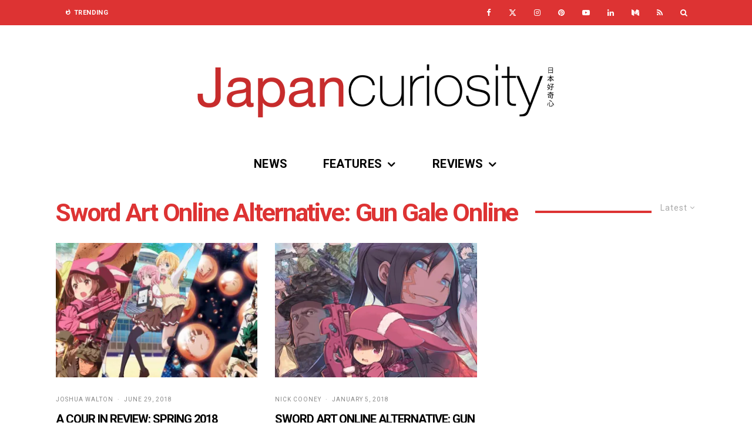

--- FILE ---
content_type: text/html; charset=UTF-8
request_url: https://www.japancuriosity.com/tag/sword-art-online-alternative-gun-gale-online/
body_size: 22173
content:
<!DOCTYPE html>
<html lang="en-GB">
<head>
	<meta charset="UTF-8">
			<meta name="viewport" content="width=device-width, initial-scale=1">
		<link rel="profile" href="http://gmpg.org/xfn/11">
		<meta name="theme-color" content="#dd3333">
	<meta name='robots' content='index, follow, max-image-preview:large, max-snippet:-1, max-video-preview:-1' />
<!-- Google tag (gtag.js) consent mode dataLayer added by Site Kit -->
<script type="text/javascript" id="google_gtagjs-js-consent-mode-data-layer">
/* <![CDATA[ */
window.dataLayer = window.dataLayer || [];function gtag(){dataLayer.push(arguments);}
gtag('consent', 'default', {"ad_personalization":"denied","ad_storage":"denied","ad_user_data":"denied","analytics_storage":"denied","functionality_storage":"denied","security_storage":"denied","personalization_storage":"denied","region":["AT","BE","BG","CH","CY","CZ","DE","DK","EE","ES","FI","FR","GB","GR","HR","HU","IE","IS","IT","LI","LT","LU","LV","MT","NL","NO","PL","PT","RO","SE","SI","SK"],"wait_for_update":500});
window._googlesitekitConsentCategoryMap = {"statistics":["analytics_storage"],"marketing":["ad_storage","ad_user_data","ad_personalization"],"functional":["functionality_storage","security_storage"],"preferences":["personalization_storage"]};
window._googlesitekitConsents = {"ad_personalization":"denied","ad_storage":"denied","ad_user_data":"denied","analytics_storage":"denied","functionality_storage":"denied","security_storage":"denied","personalization_storage":"denied","region":["AT","BE","BG","CH","CY","CZ","DE","DK","EE","ES","FI","FR","GB","GR","HR","HU","IE","IS","IT","LI","LT","LU","LV","MT","NL","NO","PL","PT","RO","SE","SI","SK"],"wait_for_update":500};
/* ]]> */
</script>
<!-- End Google tag (gtag.js) consent mode dataLayer added by Site Kit -->

	<!-- This site is optimized with the Yoast SEO plugin v26.7 - https://yoast.com/wordpress/plugins/seo/ -->
	<title>Sword Art Online Alternative: Gun Gale Online Archives - Japan Curiosity</title>
	<link rel="canonical" href="https://www.japancuriosity.com/tag/sword-art-online-alternative-gun-gale-online/" />
	<meta property="og:locale" content="en_GB" />
	<meta property="og:type" content="article" />
	<meta property="og:title" content="Sword Art Online Alternative: Gun Gale Online Archives - Japan Curiosity" />
	<meta property="og:url" content="https://www.japancuriosity.com/tag/sword-art-online-alternative-gun-gale-online/" />
	<meta property="og:site_name" content="Japan Curiosity" />
	<meta name="twitter:card" content="summary_large_image" />
	<meta name="twitter:site" content="@japancuriosity" />
	<script type="application/ld+json" class="yoast-schema-graph">{"@context":"https://schema.org","@graph":[{"@type":"CollectionPage","@id":"https://www.japancuriosity.com/tag/sword-art-online-alternative-gun-gale-online/","url":"https://www.japancuriosity.com/tag/sword-art-online-alternative-gun-gale-online/","name":"Sword Art Online Alternative: Gun Gale Online Archives - Japan Curiosity","isPartOf":{"@id":"https://www.japancuriosity.com/#website"},"primaryImageOfPage":{"@id":"https://www.japancuriosity.com/tag/sword-art-online-alternative-gun-gale-online/#primaryimage"},"image":{"@id":"https://www.japancuriosity.com/tag/sword-art-online-alternative-gun-gale-online/#primaryimage"},"thumbnailUrl":"https://i0.wp.com/www.japancuriosity.com/wp-content/uploads/2018/06/AnimeSpring2018Banner.jpg?fit=702%2C336&ssl=1","breadcrumb":{"@id":"https://www.japancuriosity.com/tag/sword-art-online-alternative-gun-gale-online/#breadcrumb"},"inLanguage":"en-GB"},{"@type":"ImageObject","inLanguage":"en-GB","@id":"https://www.japancuriosity.com/tag/sword-art-online-alternative-gun-gale-online/#primaryimage","url":"https://i0.wp.com/www.japancuriosity.com/wp-content/uploads/2018/06/AnimeSpring2018Banner.jpg?fit=702%2C336&ssl=1","contentUrl":"https://i0.wp.com/www.japancuriosity.com/wp-content/uploads/2018/06/AnimeSpring2018Banner.jpg?fit=702%2C336&ssl=1","width":702,"height":336},{"@type":"BreadcrumbList","@id":"https://www.japancuriosity.com/tag/sword-art-online-alternative-gun-gale-online/#breadcrumb","itemListElement":[{"@type":"ListItem","position":1,"name":"Home","item":"https://www.japancuriosity.com/"},{"@type":"ListItem","position":2,"name":"Sword Art Online Alternative: Gun Gale Online"}]},{"@type":"WebSite","@id":"https://www.japancuriosity.com/#website","url":"https://www.japancuriosity.com/","name":"Japan Curiosity","description":"A website dedicated to Video Games, Manga and more!","publisher":{"@id":"https://www.japancuriosity.com/#organization"},"alternateName":"JCuri","potentialAction":[{"@type":"SearchAction","target":{"@type":"EntryPoint","urlTemplate":"https://www.japancuriosity.com/?s={search_term_string}"},"query-input":{"@type":"PropertyValueSpecification","valueRequired":true,"valueName":"search_term_string"}}],"inLanguage":"en-GB"},{"@type":"Organization","@id":"https://www.japancuriosity.com/#organization","name":"Japan Curiosity","url":"https://www.japancuriosity.com/","logo":{"@type":"ImageObject","inLanguage":"en-GB","@id":"https://www.japancuriosity.com/#/schema/logo/image/","url":"https://i0.wp.com/www.japancuriosity.com/wp-content/uploads/2020/12/Logo@900x900-Sq.png?fit=900%2C900&ssl=1","contentUrl":"https://i0.wp.com/www.japancuriosity.com/wp-content/uploads/2020/12/Logo@900x900-Sq.png?fit=900%2C900&ssl=1","width":900,"height":900,"caption":"Japan Curiosity"},"image":{"@id":"https://www.japancuriosity.com/#/schema/logo/image/"},"sameAs":["https://www.facebook.com/japan.curiosity","https://x.com/japancuriosity","https://www.pinterest.co.uk/japan_curiosity/","https://www.linkedin.com/company/japancuriosity/","https://www.youtube.com/channel/UCMViy8sKP0HlMBywZlMmeDw","https://www.tiktok.com/@japancuriosity"]}]}</script>
	<!-- / Yoast SEO plugin. -->


<link rel='dns-prefetch' href='//www.googletagmanager.com' />
<link rel='dns-prefetch' href='//stats.wp.com' />
<link rel='dns-prefetch' href='//fonts.googleapis.com' />
<link rel='dns-prefetch' href='//widgets.wp.com' />
<link rel='dns-prefetch' href='//s0.wp.com' />
<link rel='dns-prefetch' href='//0.gravatar.com' />
<link rel='dns-prefetch' href='//1.gravatar.com' />
<link rel='dns-prefetch' href='//2.gravatar.com' />
<link rel='dns-prefetch' href='//pagead2.googlesyndication.com' />
<link rel='preconnect' href='//i0.wp.com' />
<link rel="alternate" type="application/rss+xml" title="Japan Curiosity &raquo; Feed" href="https://www.japancuriosity.com/feed/" />
<link rel="alternate" type="application/rss+xml" title="Japan Curiosity &raquo; Comments Feed" href="https://www.japancuriosity.com/comments/feed/" />
<link rel="alternate" type="application/rss+xml" title="Japan Curiosity &raquo; Sword Art Online Alternative: Gun Gale Online Tag Feed" href="https://www.japancuriosity.com/tag/sword-art-online-alternative-gun-gale-online/feed/" />
<style id='wp-img-auto-sizes-contain-inline-css' type='text/css'>
img:is([sizes=auto i],[sizes^="auto," i]){contain-intrinsic-size:3000px 1500px}
/*# sourceURL=wp-img-auto-sizes-contain-inline-css */
</style>
<style id='wp-emoji-styles-inline-css' type='text/css'>

	img.wp-smiley, img.emoji {
		display: inline !important;
		border: none !important;
		box-shadow: none !important;
		height: 1em !important;
		width: 1em !important;
		margin: 0 0.07em !important;
		vertical-align: -0.1em !important;
		background: none !important;
		padding: 0 !important;
	}
/*# sourceURL=wp-emoji-styles-inline-css */
</style>
<style id='wp-block-library-inline-css' type='text/css'>
:root{--wp-block-synced-color:#7a00df;--wp-block-synced-color--rgb:122,0,223;--wp-bound-block-color:var(--wp-block-synced-color);--wp-editor-canvas-background:#ddd;--wp-admin-theme-color:#007cba;--wp-admin-theme-color--rgb:0,124,186;--wp-admin-theme-color-darker-10:#006ba1;--wp-admin-theme-color-darker-10--rgb:0,107,160.5;--wp-admin-theme-color-darker-20:#005a87;--wp-admin-theme-color-darker-20--rgb:0,90,135;--wp-admin-border-width-focus:2px}@media (min-resolution:192dpi){:root{--wp-admin-border-width-focus:1.5px}}.wp-element-button{cursor:pointer}:root .has-very-light-gray-background-color{background-color:#eee}:root .has-very-dark-gray-background-color{background-color:#313131}:root .has-very-light-gray-color{color:#eee}:root .has-very-dark-gray-color{color:#313131}:root .has-vivid-green-cyan-to-vivid-cyan-blue-gradient-background{background:linear-gradient(135deg,#00d084,#0693e3)}:root .has-purple-crush-gradient-background{background:linear-gradient(135deg,#34e2e4,#4721fb 50%,#ab1dfe)}:root .has-hazy-dawn-gradient-background{background:linear-gradient(135deg,#faaca8,#dad0ec)}:root .has-subdued-olive-gradient-background{background:linear-gradient(135deg,#fafae1,#67a671)}:root .has-atomic-cream-gradient-background{background:linear-gradient(135deg,#fdd79a,#004a59)}:root .has-nightshade-gradient-background{background:linear-gradient(135deg,#330968,#31cdcf)}:root .has-midnight-gradient-background{background:linear-gradient(135deg,#020381,#2874fc)}:root{--wp--preset--font-size--normal:16px;--wp--preset--font-size--huge:42px}.has-regular-font-size{font-size:1em}.has-larger-font-size{font-size:2.625em}.has-normal-font-size{font-size:var(--wp--preset--font-size--normal)}.has-huge-font-size{font-size:var(--wp--preset--font-size--huge)}.has-text-align-center{text-align:center}.has-text-align-left{text-align:left}.has-text-align-right{text-align:right}.has-fit-text{white-space:nowrap!important}#end-resizable-editor-section{display:none}.aligncenter{clear:both}.items-justified-left{justify-content:flex-start}.items-justified-center{justify-content:center}.items-justified-right{justify-content:flex-end}.items-justified-space-between{justify-content:space-between}.screen-reader-text{border:0;clip-path:inset(50%);height:1px;margin:-1px;overflow:hidden;padding:0;position:absolute;width:1px;word-wrap:normal!important}.screen-reader-text:focus{background-color:#ddd;clip-path:none;color:#444;display:block;font-size:1em;height:auto;left:5px;line-height:normal;padding:15px 23px 14px;text-decoration:none;top:5px;width:auto;z-index:100000}html :where(.has-border-color){border-style:solid}html :where([style*=border-top-color]){border-top-style:solid}html :where([style*=border-right-color]){border-right-style:solid}html :where([style*=border-bottom-color]){border-bottom-style:solid}html :where([style*=border-left-color]){border-left-style:solid}html :where([style*=border-width]){border-style:solid}html :where([style*=border-top-width]){border-top-style:solid}html :where([style*=border-right-width]){border-right-style:solid}html :where([style*=border-bottom-width]){border-bottom-style:solid}html :where([style*=border-left-width]){border-left-style:solid}html :where(img[class*=wp-image-]){height:auto;max-width:100%}:where(figure){margin:0 0 1em}html :where(.is-position-sticky){--wp-admin--admin-bar--position-offset:var(--wp-admin--admin-bar--height,0px)}@media screen and (max-width:600px){html :where(.is-position-sticky){--wp-admin--admin-bar--position-offset:0px}}

/*# sourceURL=wp-block-library-inline-css */
</style><style id='global-styles-inline-css' type='text/css'>
:root{--wp--preset--aspect-ratio--square: 1;--wp--preset--aspect-ratio--4-3: 4/3;--wp--preset--aspect-ratio--3-4: 3/4;--wp--preset--aspect-ratio--3-2: 3/2;--wp--preset--aspect-ratio--2-3: 2/3;--wp--preset--aspect-ratio--16-9: 16/9;--wp--preset--aspect-ratio--9-16: 9/16;--wp--preset--color--black: #000000;--wp--preset--color--cyan-bluish-gray: #abb8c3;--wp--preset--color--white: #ffffff;--wp--preset--color--pale-pink: #f78da7;--wp--preset--color--vivid-red: #cf2e2e;--wp--preset--color--luminous-vivid-orange: #ff6900;--wp--preset--color--luminous-vivid-amber: #fcb900;--wp--preset--color--light-green-cyan: #7bdcb5;--wp--preset--color--vivid-green-cyan: #00d084;--wp--preset--color--pale-cyan-blue: #8ed1fc;--wp--preset--color--vivid-cyan-blue: #0693e3;--wp--preset--color--vivid-purple: #9b51e0;--wp--preset--gradient--vivid-cyan-blue-to-vivid-purple: linear-gradient(135deg,rgb(6,147,227) 0%,rgb(155,81,224) 100%);--wp--preset--gradient--light-green-cyan-to-vivid-green-cyan: linear-gradient(135deg,rgb(122,220,180) 0%,rgb(0,208,130) 100%);--wp--preset--gradient--luminous-vivid-amber-to-luminous-vivid-orange: linear-gradient(135deg,rgb(252,185,0) 0%,rgb(255,105,0) 100%);--wp--preset--gradient--luminous-vivid-orange-to-vivid-red: linear-gradient(135deg,rgb(255,105,0) 0%,rgb(207,46,46) 100%);--wp--preset--gradient--very-light-gray-to-cyan-bluish-gray: linear-gradient(135deg,rgb(238,238,238) 0%,rgb(169,184,195) 100%);--wp--preset--gradient--cool-to-warm-spectrum: linear-gradient(135deg,rgb(74,234,220) 0%,rgb(151,120,209) 20%,rgb(207,42,186) 40%,rgb(238,44,130) 60%,rgb(251,105,98) 80%,rgb(254,248,76) 100%);--wp--preset--gradient--blush-light-purple: linear-gradient(135deg,rgb(255,206,236) 0%,rgb(152,150,240) 100%);--wp--preset--gradient--blush-bordeaux: linear-gradient(135deg,rgb(254,205,165) 0%,rgb(254,45,45) 50%,rgb(107,0,62) 100%);--wp--preset--gradient--luminous-dusk: linear-gradient(135deg,rgb(255,203,112) 0%,rgb(199,81,192) 50%,rgb(65,88,208) 100%);--wp--preset--gradient--pale-ocean: linear-gradient(135deg,rgb(255,245,203) 0%,rgb(182,227,212) 50%,rgb(51,167,181) 100%);--wp--preset--gradient--electric-grass: linear-gradient(135deg,rgb(202,248,128) 0%,rgb(113,206,126) 100%);--wp--preset--gradient--midnight: linear-gradient(135deg,rgb(2,3,129) 0%,rgb(40,116,252) 100%);--wp--preset--font-size--small: 13px;--wp--preset--font-size--medium: 20px;--wp--preset--font-size--large: 36px;--wp--preset--font-size--x-large: 42px;--wp--preset--spacing--20: 0.44rem;--wp--preset--spacing--30: 0.67rem;--wp--preset--spacing--40: 1rem;--wp--preset--spacing--50: 1.5rem;--wp--preset--spacing--60: 2.25rem;--wp--preset--spacing--70: 3.38rem;--wp--preset--spacing--80: 5.06rem;--wp--preset--shadow--natural: 6px 6px 9px rgba(0, 0, 0, 0.2);--wp--preset--shadow--deep: 12px 12px 50px rgba(0, 0, 0, 0.4);--wp--preset--shadow--sharp: 6px 6px 0px rgba(0, 0, 0, 0.2);--wp--preset--shadow--outlined: 6px 6px 0px -3px rgb(255, 255, 255), 6px 6px rgb(0, 0, 0);--wp--preset--shadow--crisp: 6px 6px 0px rgb(0, 0, 0);}:where(.is-layout-flex){gap: 0.5em;}:where(.is-layout-grid){gap: 0.5em;}body .is-layout-flex{display: flex;}.is-layout-flex{flex-wrap: wrap;align-items: center;}.is-layout-flex > :is(*, div){margin: 0;}body .is-layout-grid{display: grid;}.is-layout-grid > :is(*, div){margin: 0;}:where(.wp-block-columns.is-layout-flex){gap: 2em;}:where(.wp-block-columns.is-layout-grid){gap: 2em;}:where(.wp-block-post-template.is-layout-flex){gap: 1.25em;}:where(.wp-block-post-template.is-layout-grid){gap: 1.25em;}.has-black-color{color: var(--wp--preset--color--black) !important;}.has-cyan-bluish-gray-color{color: var(--wp--preset--color--cyan-bluish-gray) !important;}.has-white-color{color: var(--wp--preset--color--white) !important;}.has-pale-pink-color{color: var(--wp--preset--color--pale-pink) !important;}.has-vivid-red-color{color: var(--wp--preset--color--vivid-red) !important;}.has-luminous-vivid-orange-color{color: var(--wp--preset--color--luminous-vivid-orange) !important;}.has-luminous-vivid-amber-color{color: var(--wp--preset--color--luminous-vivid-amber) !important;}.has-light-green-cyan-color{color: var(--wp--preset--color--light-green-cyan) !important;}.has-vivid-green-cyan-color{color: var(--wp--preset--color--vivid-green-cyan) !important;}.has-pale-cyan-blue-color{color: var(--wp--preset--color--pale-cyan-blue) !important;}.has-vivid-cyan-blue-color{color: var(--wp--preset--color--vivid-cyan-blue) !important;}.has-vivid-purple-color{color: var(--wp--preset--color--vivid-purple) !important;}.has-black-background-color{background-color: var(--wp--preset--color--black) !important;}.has-cyan-bluish-gray-background-color{background-color: var(--wp--preset--color--cyan-bluish-gray) !important;}.has-white-background-color{background-color: var(--wp--preset--color--white) !important;}.has-pale-pink-background-color{background-color: var(--wp--preset--color--pale-pink) !important;}.has-vivid-red-background-color{background-color: var(--wp--preset--color--vivid-red) !important;}.has-luminous-vivid-orange-background-color{background-color: var(--wp--preset--color--luminous-vivid-orange) !important;}.has-luminous-vivid-amber-background-color{background-color: var(--wp--preset--color--luminous-vivid-amber) !important;}.has-light-green-cyan-background-color{background-color: var(--wp--preset--color--light-green-cyan) !important;}.has-vivid-green-cyan-background-color{background-color: var(--wp--preset--color--vivid-green-cyan) !important;}.has-pale-cyan-blue-background-color{background-color: var(--wp--preset--color--pale-cyan-blue) !important;}.has-vivid-cyan-blue-background-color{background-color: var(--wp--preset--color--vivid-cyan-blue) !important;}.has-vivid-purple-background-color{background-color: var(--wp--preset--color--vivid-purple) !important;}.has-black-border-color{border-color: var(--wp--preset--color--black) !important;}.has-cyan-bluish-gray-border-color{border-color: var(--wp--preset--color--cyan-bluish-gray) !important;}.has-white-border-color{border-color: var(--wp--preset--color--white) !important;}.has-pale-pink-border-color{border-color: var(--wp--preset--color--pale-pink) !important;}.has-vivid-red-border-color{border-color: var(--wp--preset--color--vivid-red) !important;}.has-luminous-vivid-orange-border-color{border-color: var(--wp--preset--color--luminous-vivid-orange) !important;}.has-luminous-vivid-amber-border-color{border-color: var(--wp--preset--color--luminous-vivid-amber) !important;}.has-light-green-cyan-border-color{border-color: var(--wp--preset--color--light-green-cyan) !important;}.has-vivid-green-cyan-border-color{border-color: var(--wp--preset--color--vivid-green-cyan) !important;}.has-pale-cyan-blue-border-color{border-color: var(--wp--preset--color--pale-cyan-blue) !important;}.has-vivid-cyan-blue-border-color{border-color: var(--wp--preset--color--vivid-cyan-blue) !important;}.has-vivid-purple-border-color{border-color: var(--wp--preset--color--vivid-purple) !important;}.has-vivid-cyan-blue-to-vivid-purple-gradient-background{background: var(--wp--preset--gradient--vivid-cyan-blue-to-vivid-purple) !important;}.has-light-green-cyan-to-vivid-green-cyan-gradient-background{background: var(--wp--preset--gradient--light-green-cyan-to-vivid-green-cyan) !important;}.has-luminous-vivid-amber-to-luminous-vivid-orange-gradient-background{background: var(--wp--preset--gradient--luminous-vivid-amber-to-luminous-vivid-orange) !important;}.has-luminous-vivid-orange-to-vivid-red-gradient-background{background: var(--wp--preset--gradient--luminous-vivid-orange-to-vivid-red) !important;}.has-very-light-gray-to-cyan-bluish-gray-gradient-background{background: var(--wp--preset--gradient--very-light-gray-to-cyan-bluish-gray) !important;}.has-cool-to-warm-spectrum-gradient-background{background: var(--wp--preset--gradient--cool-to-warm-spectrum) !important;}.has-blush-light-purple-gradient-background{background: var(--wp--preset--gradient--blush-light-purple) !important;}.has-blush-bordeaux-gradient-background{background: var(--wp--preset--gradient--blush-bordeaux) !important;}.has-luminous-dusk-gradient-background{background: var(--wp--preset--gradient--luminous-dusk) !important;}.has-pale-ocean-gradient-background{background: var(--wp--preset--gradient--pale-ocean) !important;}.has-electric-grass-gradient-background{background: var(--wp--preset--gradient--electric-grass) !important;}.has-midnight-gradient-background{background: var(--wp--preset--gradient--midnight) !important;}.has-small-font-size{font-size: var(--wp--preset--font-size--small) !important;}.has-medium-font-size{font-size: var(--wp--preset--font-size--medium) !important;}.has-large-font-size{font-size: var(--wp--preset--font-size--large) !important;}.has-x-large-font-size{font-size: var(--wp--preset--font-size--x-large) !important;}
/*# sourceURL=global-styles-inline-css */
</style>

<style id='classic-theme-styles-inline-css' type='text/css'>
/*! This file is auto-generated */
.wp-block-button__link{color:#fff;background-color:#32373c;border-radius:9999px;box-shadow:none;text-decoration:none;padding:calc(.667em + 2px) calc(1.333em + 2px);font-size:1.125em}.wp-block-file__button{background:#32373c;color:#fff;text-decoration:none}
/*# sourceURL=/wp-includes/css/classic-themes.min.css */
</style>
<link rel='stylesheet' id='mpp_gutenberg-css' href='https://www.japancuriosity.com/wp-content/plugins/profile-builder/add-ons-free/user-profile-picture/dist/blocks.style.build.css?ver=2.6.0' type='text/css' media='all' />
<link rel='stylesheet' id='lets-review-api-css' href='https://www.japancuriosity.com/wp-content/plugins/lets-review/assets/css/style-api.min.css?ver=3.2.8' type='text/css' media='all' />
<link rel='stylesheet' id='lets-social-count-css' href='https://www.japancuriosity.com/wp-content/plugins/lets-social-count/assets/css/style.css?ver=1.1' type='text/css' media='all' />
<link rel='stylesheet' id='lets-live-blog-css' href='https://www.japancuriosity.com/wp-content/plugins/lets-live-blog/frontend/css/style.min.css?ver=1.1.1' type='text/css' media='all' />
<link rel='stylesheet' id='lets-live-blog-icons-css' href='https://www.japancuriosity.com/wp-content/plugins/lets-live-blog/frontend/css/fonts/style.css?ver=1.1.1' type='text/css' media='all' />
<link rel='stylesheet' id='zeen-style-css' href='https://www.japancuriosity.com/wp-content/themes/zeen/assets/css/style.min.css?ver=1743959125' type='text/css' media='all' />
<style id='zeen-style-inline-css' type='text/css'>
.content-bg, .block-skin-5:not(.skin-inner), .block-skin-5.skin-inner > .tipi-row-inner-style, .article-layout-skin-1.title-cut-bl .hero-wrap .meta:before, .article-layout-skin-1.title-cut-bc .hero-wrap .meta:before, .article-layout-skin-1.title-cut-bl .hero-wrap .share-it:before, .article-layout-skin-1.title-cut-bc .hero-wrap .share-it:before, .standard-archive .page-header, .skin-dark .flickity-viewport, .zeen__var__options label { background: #ffffff;}a.zeen-pin-it{position: absolute}.background.mask {background-color: transparent}.side-author__wrap .mask a {display:inline-block;height:70px}.timed-pup,.modal-wrap {position:fixed;visibility:hidden}.to-top__fixed .to-top a{background-color:#000000; color: #fff}#block-wrap-841 .tipi-row-inner-style{ ;}.site { background-color: #ffffff; }.splitter svg g { fill: #ffffff; }.inline-post .block article .title { font-size: 20px;}.fontfam-1 { font-family: 'Roboto',sans-serif!important;}input,input[type="number"],.body-f1, .quotes-f1 blockquote, .quotes-f1 q, .by-f1 .byline, .sub-f1 .subtitle, .wh-f1 .widget-title, .headings-f1 h1, .headings-f1 h2, .headings-f1 h3, .headings-f1 h4, .headings-f1 h5, .headings-f1 h6, .font-1, div.jvectormap-tip {font-family:'Roboto',sans-serif;font-weight: 700;font-style: normal;}.fontfam-2 { font-family:'Roboto',sans-serif!important; }input[type=submit], button, .tipi-button,.button,.wpcf7-submit,.button__back__home,.body-f2, .quotes-f2 blockquote, .quotes-f2 q, .by-f2 .byline, .sub-f2 .subtitle, .wh-f2 .widget-title, .headings-f2 h1, .headings-f2 h2, .headings-f2 h3, .headings-f2 h4, .headings-f2 h5, .headings-f2 h6, .font-2 {font-family:'Roboto',sans-serif;font-weight: 300;font-style: normal;}.fontfam-3 { font-family:'Roboto',sans-serif!important;}.body-f3, .quotes-f3 blockquote, .quotes-f3 q, .by-f3 .byline, .sub-f3 .subtitle, .wh-f3 .widget-title, .headings-f3 h1, .headings-f3 h2, .headings-f3 h3, .headings-f3 h4, .headings-f3 h5, .headings-f3 h6, .font-3 {font-family:'Roboto',sans-serif;font-style: normal;font-weight: 300;}.tipi-row, .tipi-builder-on .contents-wrap > p { max-width: 1150px ; }.slider-columns--3 article { width: 333.33333333333px }.slider-columns--2 article { width: 515px }.slider-columns--4 article { width: 242.5px }.single .site-content .tipi-row { max-width: 1230px ; }.single-product .site-content .tipi-row { max-width: 1150px ; }.date--secondary { color: #ffffff; }.date--main { color: #f8d92f; }.global-accent-border { border-color: #dd3333; }.trending-accent-border { border-color: #dd3333; }.trending-accent-bg { border-color: #dd3333; }.wpcf7-submit, .tipi-button.block-loader { background: #dd3333; }.wpcf7-submit:hover, .tipi-button.block-loader:hover { background: #111; }.tipi-button.block-loader { color: #ffffff!important; }.wpcf7-submit { background: #18181e; }.wpcf7-submit:hover { background: #111; }.global-accent-bg, .icon-base-2:hover .icon-bg, #progress { background-color: #dd3333; }.global-accent-text, .mm-submenu-2 .mm-51 .menu-wrap > .sub-menu > li > a { color: #dd3333; }body { color:#444444;}.excerpt { color:#444444;}.mode--alt--b .excerpt, .block-skin-2 .excerpt, .block-skin-2 .preview-classic .custom-button__fill-2 { color:#888!important;}.read-more-wrap { color:#767676;}.logo-fallback a { color:#000!important;}.site-mob-header .logo-fallback a { color:#000!important;}blockquote:not(.comment-excerpt) { color:#111;}.mode--alt--b blockquote:not(.comment-excerpt), .mode--alt--b .block-skin-0.block-wrap-quote .block-wrap-quote blockquote:not(.comment-excerpt), .mode--alt--b .block-skin-0.block-wrap-quote .block-wrap-quote blockquote:not(.comment-excerpt) span { color:#fff!important;}.byline, .byline a { color:#888;}.mode--alt--b .block-wrap-classic .byline, .mode--alt--b .block-wrap-classic .byline a, .mode--alt--b .block-wrap-thumbnail .byline, .mode--alt--b .block-wrap-thumbnail .byline a, .block-skin-2 .byline a, .block-skin-2 .byline { color:#888;}.preview-classic .meta .title, .preview-thumbnail .meta .title,.preview-56 .meta .title{ color:#000000;}h1, h2, h3, h4, h5, h6, .block-title { color:#dd3333;}.sidebar-widget  .widget-title { color:#ffffff!important;}.link-color-wrap a, .woocommerce-Tabs-panel--description a { color: #dd3333; }.mode--alt--b .link-color-wrap a, .mode--alt--b .woocommerce-Tabs-panel--description a { color: #888; }.copyright, .site-footer .bg-area-inner .copyright a { color: #5e5e5e; }.link-color-wrap a:hover { color: #dd3333; }.mode--alt--b .link-color-wrap a:hover { color: #555; }body{line-height:1.66}input[type=submit], button, .tipi-button,.button,.wpcf7-submit,.button__back__home{letter-spacing:0.03em}.sub-menu a:not(.tipi-button){letter-spacing:0.1em}.widget-title{letter-spacing:0.15em}html, body{font-size:15px}.byline{font-size:12px}input[type=submit], button, .tipi-button,.button,.wpcf7-submit,.button__back__home{font-size:11px}.excerpt{font-size:15px}.logo-fallback, .secondary-wrap .logo-fallback a{font-size:22px}.logo span{font-size:12px}.breadcrumbs{font-size:10px}.hero-meta.tipi-s-typo .title{font-size:20px}.hero-meta.tipi-s-typo .subtitle{font-size:15px}.hero-meta.tipi-m-typo .title{font-size:20px}.hero-meta.tipi-m-typo .subtitle{font-size:15px}.hero-meta.tipi-xl-typo .title{font-size:20px}.hero-meta.tipi-xl-typo .subtitle{font-size:15px}.block-html-content h1, .single-content .entry-content h1{font-size:20px}.block-html-content h2, .single-content .entry-content h2{font-size:20px}.block-html-content h3, .single-content .entry-content h3{font-size:20px}.block-html-content h4, .single-content .entry-content h4{font-size:20px}.block-html-content h5, .single-content .entry-content h5{font-size:18px}.footer-block-links{font-size:8px}blockquote, q{font-size:20px}.site-footer .copyright{font-size:12px}.footer-navigation{font-size:12px}.site-footer .menu-icons{font-size:12px}.block-title, .page-title{font-size:24px}.block-subtitle{font-size:18px}.block-col-self .preview-2 .title{font-size:22px}.block-wrap-classic .tipi-m-typo .title-wrap .title{font-size:22px}.tipi-s-typo .title, .ppl-s-3 .tipi-s-typo .title, .zeen-col--wide .ppl-s-3 .tipi-s-typo .title, .preview-1 .title, .preview-21:not(.tipi-xs-typo) .title{font-size:22px}.tipi-xs-typo .title, .tipi-basket-wrap .basket-item .title{font-size:15px}.meta .read-more-wrap{font-size:11px}.widget-title{font-size:12px}.split-1:not(.preview-thumbnail) .mask{-webkit-flex: 0 0 calc( 34% - 15px);
					-ms-flex: 0 0 calc( 34% - 15px);
					flex: 0 0 calc( 34% - 15px);
					width: calc( 34% - 15px);}.preview-thumbnail .mask{-webkit-flex: 0 0 65px;
					-ms-flex: 0 0 65px;
					flex: 0 0 65px;
					width: 65px;}.footer-lower-area{padding-top:40px}.footer-lower-area{padding-bottom:40px}.footer-upper-area{padding-bottom:40px}.footer-upper-area{padding-top:40px}.footer-widget-wrap{padding-bottom:40px}.footer-widget-wrap{padding-top:40px}.tipi-button-cta-header{font-size:12px}.tipi-button.block-loader, .wpcf7-submit, .mc4wp-form-fields button { font-weight: 700;}.main-navigation .horizontal-menu, .main-navigation .menu-item, .main-navigation .menu-icon .menu-icon--text,  .main-navigation .tipi-i-search span { font-weight: 700;}.secondary-wrap .menu-secondary li, .secondary-wrap .menu-item, .secondary-wrap .menu-icon .menu-icon--text {font-weight: 700;}.footer-lower-area, .footer-lower-area .menu-item, .footer-lower-area .menu-icon span {font-weight: 700;}.widget-title {font-weight: 700!important;}.tipi-xs-typo .title {font-weight: 700;}input[type=submit], button, .tipi-button,.button,.wpcf7-submit,.button__back__home{ text-transform: uppercase; }.entry-title{ text-transform: none; }.logo-fallback{ text-transform: none; }.block-wrap-slider .title-wrap .title{ text-transform: none; }.block-wrap-grid .title-wrap .title, .tile-design-4 .meta .title-wrap .title{ text-transform: none; }.block-wrap-classic .title-wrap .title{ text-transform: uppercase; }.block-title{ text-transform: none; }.meta .excerpt .read-more{ text-transform: none; }.preview-grid .read-more{ text-transform: uppercase; }.block-subtitle{ text-transform: none; }.byline{ text-transform: uppercase; }.widget-title{ text-transform: uppercase; }.main-navigation .menu-item, .main-navigation .menu-icon .menu-icon--text{ text-transform: uppercase; }.secondary-navigation, .secondary-wrap .menu-icon .menu-icon--text{ text-transform: uppercase; }.footer-lower-area .menu-item, .footer-lower-area .menu-icon span{ text-transform: uppercase; }.sub-menu a:not(.tipi-button){ text-transform: none; }.site-mob-header .menu-item, .site-mob-header .menu-icon span{ text-transform: uppercase; }.single-content .entry-content h1, .single-content .entry-content h2, .single-content .entry-content h3, .single-content .entry-content h4, .single-content .entry-content h5, .single-content .entry-content h6, .meta__full h1, .meta__full h2, .meta__full h3, .meta__full h4, .meta__full h5, .bbp__thread__title{ text-transform: none; }.mm-submenu-2 .mm-11 .menu-wrap > *, .mm-submenu-2 .mm-31 .menu-wrap > *, .mm-submenu-2 .mm-21 .menu-wrap > *, .mm-submenu-2 .mm-51 .menu-wrap > *  { border-top: 1px solid transparent; }.separation-border { margin-bottom: 30px; }.load-more-wrap-1 { padding-top: 30px; }.block-wrap-classic .inf-spacer + .block:not(.block-62) { margin-top: 30px; }.block-title-wrap-style .block-title:after, .block-title-wrap-style .block-title:before { border-top: 4px #dd3333 solid;}.block-title-wrap-style .block-title:after, .block-title-wrap-style .block-title:before { margin-top: -3px;}@media only screen and (max-width: 480px) {.separation-border { margin-bottom: 30px;}}.grid-spacing { border-top-width: 10px; }.sidebar-wrap .sidebar { padding-right: 30px; padding-left: 30px; padding-top:0px; padding-bottom:30px; }.sidebar-left .sidebar-wrap .sidebar { padding-right: 30px; padding-left: 30px; }@media only screen and (min-width: 481px) {.block-wrap-grid .block-title-area, .block-wrap-98 .block-piece-2 article:last-child { margin-bottom: -10px; }.block-wrap-92 .tipi-row-inner-box { margin-top: -10px; }.block-wrap-grid .only-filters { top: 10px; }.grid-spacing { border-right-width: 10px; }.block-fs {padding:10px;}.block-wrap-grid:not(.block-wrap-81) .block { width: calc( 100% + 10px ); }.slider-spacing { margin-right: 6px;}}@media only screen and (max-width: 859px) {.mobile__design--side .mask {
		width: calc( 34% - 15px);
	}}@media only screen and (min-width: 860px) {input[type=submit], button, .tipi-button,.button,.wpcf7-submit,.button__back__home{letter-spacing:0.09em}.hero-meta.tipi-s-typo .title{font-size:30px}.hero-meta.tipi-s-typo .subtitle{font-size:18px}.hero-meta.tipi-m-typo .title{font-size:30px}.hero-meta.tipi-m-typo .subtitle{font-size:18px}.hero-meta.tipi-xl-typo .title{font-size:30px}.hero-meta.tipi-xl-typo .subtitle{font-size:18px}.block-html-content h1, .single-content .entry-content h1{font-size:30px}.block-html-content h2, .single-content .entry-content h2{font-size:30px}.block-html-content h3, .single-content .entry-content h3{font-size:24px}.block-html-content h4, .single-content .entry-content h4{font-size:24px}blockquote, q{font-size:25px}.main-navigation, .main-navigation .menu-icon--text{font-size:12px}.sub-menu a:not(.tipi-button){font-size:12px}.main-navigation .menu-icon, .main-navigation .trending-icon-solo{font-size:12px}.secondary-wrap-v .standard-drop>a,.secondary-wrap, .secondary-wrap a, .secondary-wrap .menu-icon--text{font-size:11px}.secondary-wrap .menu-icon, .secondary-wrap .menu-icon a, .secondary-wrap .trending-icon-solo{font-size:13px}.layout-side-info .details{width:130px;float:left}.mm-skin-4 .mm-art .menu-wrap, .mm-skin-4 .sub-menu, .trending-inline-drop .block-wrap, .trending-inline-drop, .trending-inline.dropper:hover { background: #dd3333; }.mm-skin-4 .mm-art .menu-wrap .block-wrap:not(.tile-design-4):not(.classic-title-overlay) a, .mm-skin-4 .sub-menu a, .mm-skin-4 .dropper .block-title-area .block-title, .mm-skin-4 .dropper .block-title-area .block-title a, .mm-skin-4 .mm-art .tipi-arrow, .mm-skin-4 .drop-it article .price, .trending-inline-drop .trending-inline-wrap .block article a, .trending-inline-drop, .trending-inline.dropper:hover a { color: #ffffff; }.mm-skin-4 .mm-art .tipi-arrow, .trending-inline-drop .trending-selected { border-color: #ffffff; }.mm-skin-4 .mm-art .tipi-arrow i:after { background: #ffffff; }.title-contrast .hero-wrap { height: calc( 100vh - 210px ); }.tipi-s-typo .title, .ppl-s-3 .tipi-s-typo .title, .zeen-col--wide .ppl-s-3 .tipi-s-typo .title, .preview-1 .title, .preview-21:not(.tipi-xs-typo) .title  { line-height: 1.3333;}.zeen-col--narrow .block-wrap-classic .tipi-m-typo .title-wrap .title { font-size: 18px; }.secondary-wrap .menu-padding, .secondary-wrap .ul-padding > li > a {
			padding-top: 12px;
			padding-bottom: 12px;
		}}@media only screen and (min-width: 1240px) {.hero-l .single-content {padding-top: 45px}.align-fs .contents-wrap .video-wrap, .align-fs-center .aligncenter.size-full, .align-fs-center .wp-caption.aligncenter .size-full, .align-fs-center .tiled-gallery, .align-fs .alignwide { width: 1170px; }.align-fs .contents-wrap .video-wrap { height: 658px; }.has-bg .align-fs .contents-wrap .video-wrap, .has-bg .align-fs .alignwide, .has-bg .align-fs-center .aligncenter.size-full, .has-bg .align-fs-center .wp-caption.aligncenter .size-full, .has-bg .align-fs-center .tiled-gallery { width: 1230px; }.has-bg .align-fs .contents-wrap .video-wrap { height: 691px; }.site h1{letter-spacing:-0.05em}.site h2{letter-spacing:-0.05em}.site h3{letter-spacing:-0.05em}body{letter-spacing:0.02em}.byline .byline-part{letter-spacing:0.1em}.footer-navigation li{letter-spacing:0.2em}html, body{font-size:19px}.byline{font-size:10px}.logo-fallback, .secondary-wrap .logo-fallback a{font-size:30px}.hero-meta.tipi-s-typo .title{font-size:32px}.hero-meta.tipi-m-typo .title{font-size:44px}.hero-meta.tipi-xl-typo .title{font-size:50px}.block-html-content h1, .single-content .entry-content h1{font-size:52px}.block-html-content h2, .single-content .entry-content h2{font-size:42px}.block-html-content h3, .single-content .entry-content h3{font-size:32px}.block-html-content h4, .single-content .entry-content h4{font-size:22px}.footer-block-links{font-size:10px}blockquote, q{font-size:18px}.main-navigation, .main-navigation .menu-icon--text{font-size:20px}.sub-menu a:not(.tipi-button){font-size:18px}.block-title, .page-title{font-size:43px}.block-subtitle{font-size:20px}.block-col-self .preview-2 .title{font-size:36px}.block-wrap-classic .tipi-m-typo .title-wrap .title{font-size:30px}.tipi-s-typo .title, .ppl-s-3 .tipi-s-typo .title, .zeen-col--wide .ppl-s-3 .tipi-s-typo .title, .preview-1 .title, .preview-21:not(.tipi-xs-typo) .title{font-size:20px}.split-1:not(.preview-thumbnail) .mask{-webkit-flex: 0 0 calc( 50% - 15px);
					-ms-flex: 0 0 calc( 50% - 15px);
					flex: 0 0 calc( 50% - 15px);
					width: calc( 50% - 15px);}.footer-lower-area{padding-top:15px}.footer-lower-area{padding-bottom:15px}.footer-widget-wrap{padding-bottom:50px}.footer-widget-wrap{padding-top:50px}}.main-menu-bar-color-1 .current-menu-item > a, .main-menu-bar-color-1 .menu-main-menu > .dropper.active:not(.current-menu-item) > a { background-color: #dd3333;}.site-header a { color: #000000; }.site-skin-3.content-subscribe, .site-skin-3.content-subscribe .subtitle, .site-skin-3.content-subscribe input, .site-skin-3.content-subscribe h2 { color: #fff; } .site-skin-3.content-subscribe input[type="email"] { border-color: #fff; }.mob-menu-wrap a { color: #fff; }.mob-menu-wrap .mobile-navigation .mobile-search-wrap .search { border-color: #fff; }.content-area .zeen-widget { padding:30px 0px 0px; }.grid-image-2.loop-0 .mask-overlay { background-image: linear-gradient(130deg, rgba(221,51,51,0) 0%, rgba(221,51,51,0.75) 80%); }.grid-image-2.loop-1 .mask-overlay { background-image: linear-gradient(130deg, rgba(0,0,0,0) 0%, rgba(238,238,34,0.75) 80%); }.grid-image-2.loop-2 .mask-overlay { background-image: linear-gradient(130deg, rgba(0,0,0,0) 0%, rgba(130,36,227,0.75) 80%); }.grid-image-2.loop-3 .mask-overlay { background-image: linear-gradient(130deg, rgba(0,0,0,0) 0%, rgba(30,115,190,0.75) 80%); }.grid-image-2.loop-4 .mask-overlay { background-image: linear-gradient(130deg, rgba(221,51,51,0) 0%, rgba(221,51,51,0.75) 80%); }.grid-image-2.loop-5 .mask-overlay { background-image: linear-gradient(130deg, rgba(221,51,51,0) 0%, rgba(221,51,51,0.75) 80%); }.with-fi.preview-grid,.with-fi.preview-grid .byline,.with-fi.preview-grid .subtitle, .with-fi.preview-grid a { color: #ffffff; }.preview-grid .mask-overlay { opacity: 1 ; }@media (pointer: fine) {}.slider-image-2 .mask-overlay { background-image: linear-gradient(130deg, rgba(5,2,0,0) 0%, rgba(0,0,0,0.5) 80%); }.with-fi.preview-slider-overlay,.with-fi.preview-slider-overlay .byline,.with-fi.preview-slider-overlay .subtitle, .with-fi.preview-slider-overlay a { color: #ffffff; }.preview-slider-overlay .mask-overlay { opacity: 1 ; }@media (pointer: fine) {}.site-footer .bg-area-inner, .site-footer .bg-area-inner .woo-product-rating span, .site-footer .bg-area-inner .stack-design-3 .meta { background-color: #232323; }.site-footer .bg-area-inner .background { background-image: none; opacity: 1; }.footer-lower-area { color: #ffffff; }.to-top-2 a { border-color: #ffffff; }.to-top-2 i:after { background: #ffffff; }.site-footer .bg-area-inner,.site-footer .bg-area-inner .byline,.site-footer .bg-area-inner a,.site-footer .bg-area-inner .widget_search form *,.site-footer .bg-area-inner h3,.site-footer .bg-area-inner .widget-title { color:#ffffff; }.site-footer .bg-area-inner .tipi-spin.tipi-row-inner-style:before { border-color:#ffffff; }.site-footer .footer-widget-bg-area, .site-footer .footer-widget-bg-area .woo-product-rating span, .site-footer .footer-widget-bg-area .stack-design-3 .meta { background-color: #dd3333; }.site-footer .footer-widget-bg-area .background { background-image: none; opacity: 1; }.site-footer .footer-widget-bg-area .block-skin-0 .tipi-arrow { color:#dddede; border-color:#dddede; }.site-footer .footer-widget-bg-area .block-skin-0 .tipi-arrow i:after{ background:#dddede; }.site-footer .footer-widget-bg-area,.site-footer .footer-widget-bg-area .byline,.site-footer .footer-widget-bg-area a,.site-footer .footer-widget-bg-area .widget_search form *,.site-footer .footer-widget-bg-area h3,.site-footer .footer-widget-bg-area .widget-title { color:#dddede; }.site-footer .footer-widget-bg-area .tipi-spin.tipi-row-inner-style:before { border-color:#dddede; }.content-subscribe .bg-area, .content-subscribe .bg-area .woo-product-rating span, .content-subscribe .bg-area .stack-design-3 .meta { background-color: #0a0a0a; }.content-subscribe .bg-area .background { opacity: 1; }.content-subscribe .bg-area,.content-subscribe .bg-area .byline,.content-subscribe .bg-area a,.content-subscribe .bg-area .widget_search form *,.content-subscribe .bg-area h3,.content-subscribe .bg-area .widget-title { color:#fff; }.content-subscribe .bg-area .tipi-spin.tipi-row-inner-style:before { border-color:#fff; }.slide-in-menu .bg-area, .slide-in-menu .bg-area .woo-product-rating span, .slide-in-menu .bg-area .stack-design-3 .meta { background-color: #fbbe1b; }.slide-in-menu .bg-area .background { background-image: none; opacity: 1; }.slide-in-menu,.slide-in-menu .bg-area a,.slide-in-menu .bg-area .widget-title, .slide-in-menu .cb-widget-design-1 .cb-score { color:#191919; }.slide-in-menu form { border-color:#191919; }.slide-in-menu .bg-area .mc4wp-form-fields input[type="email"], #subscribe-submit input[type="email"], .subscribe-wrap input[type="email"],.slide-in-menu .bg-area .mc4wp-form-fields input[type="text"], #subscribe-submit input[type="text"], .subscribe-wrap input[type="text"] { border-bottom-color:#191919; }.mob-menu-wrap .bg-area, .mob-menu-wrap .bg-area .woo-product-rating span, .mob-menu-wrap .bg-area .stack-design-3 .meta { background-color: #dd3333; }.mob-menu-wrap .bg-area .background { opacity: 0.47; }.mob-menu-wrap .bg-area,.mob-menu-wrap .bg-area .byline,.mob-menu-wrap .bg-area a,.mob-menu-wrap .bg-area .widget_search form *,.mob-menu-wrap .bg-area h3,.mob-menu-wrap .bg-area .widget-title { color:#fff; }.mob-menu-wrap .bg-area .tipi-spin.tipi-row-inner-style:before { border-color:#fff; }.main-navigation, .main-navigation .menu-icon--text { color: #000000; }.main-navigation .horizontal-menu>li>a { padding-left: 30px; padding-right: 30px; }.main-navigation .menu-icons>li>a{ padding-left: 12px;	padding-right: 12px;}.main-navigation .horizontal-menu .drop, .main-navigation .horizontal-menu > li > a, .date--main {
			padding-top: 15px;
			padding-bottom: 15px;
		}.site-mob-header .menu-icon { font-size: 13px; }.secondary-wrap .menu-bg-area { background-image: linear-gradient(130deg, #dd3333 0%, #dd3333 80%);  }.secondary-wrap-v .standard-drop>a,.secondary-wrap, .secondary-wrap a, .secondary-wrap .menu-icon--text { color: #ffffff; }.secondary-wrap .menu-secondary > li > a, .secondary-icons li > a { padding-left: 15px; padding-right: 15px; }.mc4wp-form-fields input[type=submit], .mc4wp-form-fields button, #subscribe-submit input[type=submit], .subscribe-wrap input[type=submit] {color: #fff;background-color: #78d4ef;}.site-mob-header:not(.site-mob-header-11) .header-padding .logo-main-wrap, .site-mob-header:not(.site-mob-header-11) .header-padding .icons-wrap a, .site-mob-header-11 .header-padding {
		padding-top: 20px;
		padding-bottom: 20px;
	}.site-header .header-padding {
		padding-top:65px;
		padding-bottom:45px;
	}@media only screen and (min-width: 860px){.tipi-m-0 {display: none}}
/*# sourceURL=zeen-style-inline-css */
</style>
<link rel='stylesheet' id='zeen-child-style-css' href='https://www.japancuriosity.com/wp-content/themes/zeen-child/style.css?ver=4.5.6' type='text/css' media='all' />
<link rel='stylesheet' id='zeen-fonts-css' href='https://fonts.googleapis.com/css?family=Roboto%3A700%2Citalic%2C400%7CRoboto%3A300%2C700%2C400&#038;subset=latin&#038;display=swap' type='text/css' media='all' />
<link rel='stylesheet' id='photoswipe-css' href='https://www.japancuriosity.com/wp-content/themes/zeen/assets/css/photoswipe.min.css?ver=4.1.3' type='text/css' media='all' />
<link rel='stylesheet' id='jetpack_likes-css' href='https://www.japancuriosity.com/wp-content/plugins/jetpack/modules/likes/style.css?ver=15.4' type='text/css' media='all' />
<link rel='stylesheet' id='tablepress-default-css' href='https://www.japancuriosity.com/wp-content/plugins/tablepress/css/build/default.css?ver=3.2.6' type='text/css' media='all' />
<link rel='stylesheet' id='wppb_stylesheet-css' href='https://www.japancuriosity.com/wp-content/plugins/profile-builder/assets/css/style-front-end.css?ver=3.15.2' type='text/css' media='all' />
<script type="text/javascript" src="https://www.japancuriosity.com/wp-includes/js/jquery/jquery.min.js?ver=3.7.1" id="jquery-core-js"></script>
<script type="text/javascript" src="https://www.japancuriosity.com/wp-includes/js/jquery/jquery-migrate.min.js?ver=3.4.1" id="jquery-migrate-js"></script>

<!-- Google tag (gtag.js) snippet added by Site Kit -->
<!-- Google Analytics snippet added by Site Kit -->
<script type="text/javascript" src="https://www.googletagmanager.com/gtag/js?id=G-X5XQGSHD1T" id="google_gtagjs-js" async></script>
<script type="text/javascript" id="google_gtagjs-js-after">
/* <![CDATA[ */
window.dataLayer = window.dataLayer || [];function gtag(){dataLayer.push(arguments);}
gtag("set","linker",{"domains":["www.japancuriosity.com"]});
gtag("js", new Date());
gtag("set", "developer_id.dZTNiMT", true);
gtag("config", "G-X5XQGSHD1T");
//# sourceURL=google_gtagjs-js-after
/* ]]> */
</script>
<link rel="https://api.w.org/" href="https://www.japancuriosity.com/wp-json/" /><link rel="alternate" title="JSON" type="application/json" href="https://www.japancuriosity.com/wp-json/wp/v2/tags/841" /><link rel="EditURI" type="application/rsd+xml" title="RSD" href="https://www.japancuriosity.com/xmlrpc.php?rsd" />
<meta name="generator" content="WordPress 6.9" />
<meta name="generator" content="Site Kit by Google 1.170.0" />	<style>img#wpstats{display:none}</style>
		<link rel="preload" type="font/woff2" as="font" href="https://www.japancuriosity.com/wp-content/themes/zeen/assets/css/tipi/tipi.woff2?9oa0lg" crossorigin="anonymous"><link rel="dns-prefetch" href="//fonts.googleapis.com"><link rel="preconnect" href="https://fonts.gstatic.com/" crossorigin="anonymous"><link rel="preconnect" href="https://use.typekit.net/" crossorigin="anonymous">
<!-- Google AdSense meta tags added by Site Kit -->
<meta name="google-adsense-platform-account" content="ca-host-pub-2644536267352236">
<meta name="google-adsense-platform-domain" content="sitekit.withgoogle.com">
<!-- End Google AdSense meta tags added by Site Kit -->

<!-- Google AdSense snippet added by Site Kit -->
<script type="text/javascript" async="async" src="https://pagead2.googlesyndication.com/pagead/js/adsbygoogle.js?client=ca-pub-9877028882771383&amp;host=ca-host-pub-2644536267352236" crossorigin="anonymous"></script>

<!-- End Google AdSense snippet added by Site Kit -->
<link rel="icon" href="https://i0.wp.com/www.japancuriosity.com/wp-content/uploads/2020/12/cropped-Logo%40900x900-Sq.png?fit=32%2C32&#038;ssl=1" sizes="32x32" />
<link rel="icon" href="https://i0.wp.com/www.japancuriosity.com/wp-content/uploads/2020/12/cropped-Logo%40900x900-Sq.png?fit=192%2C192&#038;ssl=1" sizes="192x192" />
<link rel="apple-touch-icon" href="https://i0.wp.com/www.japancuriosity.com/wp-content/uploads/2020/12/cropped-Logo%40900x900-Sq.png?fit=180%2C180&#038;ssl=1" />
<meta name="msapplication-TileImage" content="https://i0.wp.com/www.japancuriosity.com/wp-content/uploads/2020/12/cropped-Logo%40900x900-Sq.png?fit=270%2C270&#038;ssl=1" />
<style id='zeen-mm-style-inline-css' type='text/css'>
.main-menu-bar-color-2 .menu-main-menu .menu-item-20751.drop-it > a:before { border-bottom-color: #000000;}.main-navigation .mm-color.menu-item-20751 .sub-menu { background: #000000;}
.main-menu-bar-color-2 .menu-main-menu .menu-item-20749.drop-it > a:before { border-bottom-color: #dd3333;}.main-navigation .mm-color.menu-item-20749 .sub-menu { background: #dd3333;}
.main-menu-bar-color-2 .menu-main-menu .menu-item-20753.drop-it > a:before { border-bottom-color: #dd3333;}.main-navigation .mm-color.menu-item-20753 .sub-menu { background: #dd3333;}
/*# sourceURL=zeen-mm-style-inline-css */
</style>
</head>
<body class="archive tag tag-sword-art-online-alternative-gun-gale-online tag-841 wp-theme-zeen wp-child-theme-zeen-child headings-f1 body-f2 sub-f2 quotes-f2 by-f2 wh-f2 widget-title-c to-top__fixed block-titles-big block-titles-mid-1 mob-menu-on-tab menu-no-color-hover mob-fi-tall excerpt-mob-off skin-light zeen-sb-sticky-off read-more-fade single-sticky-spin mm-ani-3 footer-widgets-text-white site-mob-menu-a-2 site-mob-menu-1 mm-submenu-1 main-menu-logo-1 body-header-style-2 byline-font-2">
		<div id="page" class="site">
		<div id="mob-line" class="tipi-m-0"></div><header id="mobhead" class="site-header-block site-mob-header tipi-m-0 site-mob-header-2 site-mob-menu-1 sticky-menu-mob sticky-menu-1 sticky-top site-skin-1 site-img-1"><div class="bg-area stickyable header-padding tipi-row tipi-vertical-c">
	<div class="logo-main-wrap logo-mob-wrap tipi-vertical-c">
		<div class="logo logo-mobile"><a href="https://www.japancuriosity.com" data-pin-nopin="true"><span class="logo-img"><img src="https://www.japancuriosity.com/wp-content/uploads/2020/06/Logo.png" alt="" width="610" height="95"></span></a></div>	</div>
	<ul class="menu-right icons-wrap tipi-vertical-c">
		
				
	
			
				
	
			
				
	
			
				
	
			
				
			<li class="menu-icon menu-icon-mobile-slide"><a href="#" class="mob-tr-open" data-target="slide-menu"><i class="tipi-i-menu-mob" aria-hidden="true"></i></a></li>
	
		</ul>
	<div class="background mask"></div></div>
</header><!-- .site-mob-header -->		<div class="site-inner">
			<div id="secondary-wrap" class="secondary-wrap tipi-xs-0 clearfix font-2 mm-ani-3 secondary-menu-skin-3 secondary-menu-width-1"><div class="menu-bg-area"><div class="menu-content-wrap clearfix tipi-vertical-c tipi-row">	<nav id="secondary-navigation" class="secondary-navigation rotatable tipi-xs-0">
		<ul id="menu-secondary" class="menu-secondary horizontal-menu tipi-flex menu-secondary ul-padding row font-2 main-menu-skin-1 main-menu-bar-color-2 mm-skin-4 mm-submenu-1 mm-ani-3">
			<li class="trending-inline dropper drop-it mm-art mm-wrap"><a href="#" id="trending-secondary" class="main-title-wrap"><i class="tipi-i-flame tipi-trending-icon"></i><span class="trending-text">Trending</span></a><div class="trending-inline-drop menu tipi-row"><div class="trending-inline-title clearfix"><div class="trending-op-title">Trending</div><div class="trending-ops" data-uid="25053"><span data-r="1" class="trending-op trending-op-1 trending-selected">Now</span><span data-r="2" class="trending-op trending-op-2">Week</span><span data-r="3" class="trending-op trending-op-3">Month</span></div></div><div class="trending-inline-wrap"><div id="block-wrap-25053" class="block-wrap-native block-wrap block-wrap-79 block-css-25053 block-wrap-classic columns__m--1 elements-design-1 block-skin-0 tipi-box tipi-row ppl-m-5 ppl-s-2 clearfix" data-id="25053" data-base="0"><div class="tipi-row-inner-style clearfix"><div class="tipi-row-inner-box contents sticky--wrap"><div class="block block-79 tipi-flex preview-review-bot"><article class="tipi-xs-12 elements-location-1 clearfix with-fi ani-base tipi-m-typo stack-1 stack-design-1 loop-0 preview-classic preview__img-shape-l preview-79 img-color-hover-base img-color-hover-1 elements-design-1 post-17862 post type-post status-publish format-standard has-post-thumbnail hentry category-opinions tag-ad-police tag-battle-angel-alita tag-cyber-city-oedo-808 tag-diebuster tag-evangelion tag-great-teacher-onizuka tag-gto tag-gunbuster tag-hideaki-anno tag-wicked-city" style="--animation-order:0"><div class="preview-mini-wrap clearfix"><div class="mask"><div class="counter counter-1 font-2 trending-accent-border"></div><a href="https://www.japancuriosity.com/six-80s-90s-anime-wed-like-to-see-on-blu-ray/" class="mask-img"><img width="346" height="231" src="https://i0.wp.com/www.japancuriosity.com/wp-content/uploads/2017/10/Gunbuster-1.jpg?resize=346%2C231&amp;ssl=1" class="attachment-zeen-370-247 size-zeen-370-247 zeen-lazy-load-base zeen-lazy-load-mm wp-post-image" alt="" decoding="async" fetchpriority="high" loading="lazy" /></a></div><div class="meta"><div class="title-wrap"><h3 class="title"><a href="https://www.japancuriosity.com/six-80s-90s-anime-wed-like-to-see-on-blu-ray/">Six 80s/90s Anime we&#8217;d like to see on Blu-ray</a></h3></div></div></div></article><article class="tipi-xs-12 elements-location-1 clearfix with-fi ani-base tipi-m-typo stack-1 stack-design-1 loop-1 preview-classic preview__img-shape-l preview-79 img-color-hover-base img-color-hover-1 elements-design-1 post-12456 post type-post status-publish format-standard has-post-thumbnail hentry category-anime-review" style="--animation-order:1"><div class="preview-mini-wrap clearfix"><div class="mask"><div class="counter counter-2 font-2 trending-accent-border"></div><a href="https://www.japancuriosity.com/review-yu-gi-oh-5ds-season-1-episodes-1-64-dvd/" class="mask-img"><img width="346" height="231" src="https://i0.wp.com/www.japancuriosity.com/wp-content/uploads/2016/08/YuGiOh5DsBanner.jpg?resize=346%2C231&amp;ssl=1" class="attachment-zeen-370-247 size-zeen-370-247 zeen-lazy-load-base zeen-lazy-load-mm wp-post-image" alt="" decoding="async" loading="lazy" /></a></div><div class="meta"><div class="title-wrap"><h3 class="title"><a href="https://www.japancuriosity.com/review-yu-gi-oh-5ds-season-1-episodes-1-64-dvd/">Review: Yu Gi Oh 5Ds: Season 1 (Episodes 1-64) [DVD]</a></h3></div></div></div></article><article class="tipi-xs-12 elements-location-1 clearfix with-fi ani-base tipi-m-typo stack-1 stack-design-1 loop-2 preview-classic preview__img-shape-l preview-79 img-color-hover-base img-color-hover-1 elements-design-1 post-13301 post type-post status-publish format-standard has-post-thumbnail hentry category-news tag-ghost-in-the-shell tag-gits tag-manga-uk" style="--animation-order:2"><div class="preview-mini-wrap clearfix"><div class="mask"><div class="counter counter-3 font-2 trending-accent-border"></div><a href="https://www.japancuriosity.com/ghost-in-the-shell-returns-to-cinemas-january-25-2017/" class="mask-img"><img width="346" height="231" src="https://i0.wp.com/www.japancuriosity.com/wp-content/uploads/2016/10/GITSMovieBanner.jpg?resize=346%2C231&amp;ssl=1" class="attachment-zeen-370-247 size-zeen-370-247 zeen-lazy-load-base zeen-lazy-load-mm wp-post-image" alt="" decoding="async" loading="lazy" /></a></div><div class="meta"><div class="title-wrap"><h3 class="title"><a href="https://www.japancuriosity.com/ghost-in-the-shell-returns-to-cinemas-january-25-2017/">Ghost in the Shell Returns to Cinemas January 25, 2017!</a></h3></div></div></div></article><article class="tipi-xs-12 elements-location-1 clearfix with-fi ani-base tipi-m-typo stack-1 stack-design-1 loop-3 preview-classic preview__img-shape-l preview-79 img-color-hover-base img-color-hover-1 elements-design-1 post-20075 post type-post status-publish format-standard has-post-thumbnail hentry category-anime-review tag-bones tag-dragon-pilot tag-dragon-pilot-hisone-and-masotan tag-hisone-masotan tag-mari-okada tag-netflix" style="--animation-order:3"><div class="preview-mini-wrap clearfix"><div class="mask"><div class="counter counter-4 font-2 trending-accent-border"></div><a href="https://www.japancuriosity.com/review-dragon-pilot-hisone-masotan-netflix/" class="mask-img"><img width="317" height="211" src="https://i0.wp.com/www.japancuriosity.com/wp-content/uploads/2018/07/dragonpilotbanner.png?resize=317%2C211&amp;ssl=1" class="attachment-zeen-370-247 size-zeen-370-247 zeen-lazy-load-base zeen-lazy-load-mm wp-post-image" alt="" decoding="async" srcset="https://i0.wp.com/www.japancuriosity.com/wp-content/uploads/2018/07/dragonpilotbanner.png?resize=317%2C211&amp;ssl=1 317w, https://i0.wp.com/www.japancuriosity.com/wp-content/uploads/2018/07/dragonpilotbanner.png?zoom=2&amp;resize=317%2C211&amp;ssl=1 634w" sizes="(max-width: 317px) 100vw, 317px" loading="lazy" /></a></div><div class="meta"><div class="title-wrap"><h3 class="title"><a href="https://www.japancuriosity.com/review-dragon-pilot-hisone-masotan-netflix/">Review: Dragon Pilot: Hisone &#038; Masotan [Netflix]</a></h3></div></div></div></article><article class="tipi-xs-12 elements-location-1 clearfix with-fi ani-base tipi-m-typo stack-1 stack-design-1 loop-4 preview-classic preview__img-shape-l preview-79 img-color-hover-base img-color-hover-1 elements-design-1 post-24432 post type-post status-publish format-standard has-post-thumbnail hentry category-game-review tag-16-bit tag-2d tag-action tag-freedom-planet tag-galaxytrail tag-leila-wilson tag-limited-run-games tag-marvelous-europe tag-marvelous-inc tag-microsoft-windows tag-nintendo-switch tag-platformer tag-playstation-4 tag-shane-ellis tag-sonic-the-hedgehog tag-stephen-diduro tag-wii-u tag-xseed-games tag-ziyo-ling" style="--animation-order:4"><div class="preview-mini-wrap clearfix"><div class="mask"><div class="counter counter-5 font-2 trending-accent-border"></div><a href="https://www.japancuriosity.com/freedom-planet-review/" class="mask-img"><img width="317" height="211" src="https://i0.wp.com/www.japancuriosity.com/wp-content/uploads/2021/02/H2x1_NSwitchDS_FreedomPlanet_image1600w.jpg?resize=317%2C211&amp;ssl=1" class="attachment-zeen-370-247 size-zeen-370-247 zeen-lazy-load-base zeen-lazy-load-mm wp-post-image" alt="" decoding="async" srcset="https://i0.wp.com/www.japancuriosity.com/wp-content/uploads/2021/02/H2x1_NSwitchDS_FreedomPlanet_image1600w.jpg?resize=360%2C240&amp;ssl=1 360w, https://i0.wp.com/www.japancuriosity.com/wp-content/uploads/2021/02/H2x1_NSwitchDS_FreedomPlanet_image1600w.jpg?resize=1155%2C770&amp;ssl=1 1155w, https://i0.wp.com/www.japancuriosity.com/wp-content/uploads/2021/02/H2x1_NSwitchDS_FreedomPlanet_image1600w.jpg?resize=317%2C211&amp;ssl=1 317w, https://i0.wp.com/www.japancuriosity.com/wp-content/uploads/2021/02/H2x1_NSwitchDS_FreedomPlanet_image1600w.jpg?resize=717%2C477&amp;ssl=1 717w, https://i0.wp.com/www.japancuriosity.com/wp-content/uploads/2021/02/H2x1_NSwitchDS_FreedomPlanet_image1600w.jpg?resize=1102%2C734&amp;ssl=1 1102w, https://i0.wp.com/www.japancuriosity.com/wp-content/uploads/2021/02/H2x1_NSwitchDS_FreedomPlanet_image1600w.jpg?zoom=2&amp;resize=317%2C211&amp;ssl=1 634w, https://i0.wp.com/www.japancuriosity.com/wp-content/uploads/2021/02/H2x1_NSwitchDS_FreedomPlanet_image1600w.jpg?zoom=3&amp;resize=317%2C211&amp;ssl=1 951w" sizes="(max-width: 317px) 100vw, 317px" loading="lazy" /></a></div><div class="meta"><div class="title-wrap"><h3 class="title"><a href="https://www.japancuriosity.com/freedom-planet-review/">Freedom Planet Review</a></h3></div></div></div></article></div></div></div></div></div></div></li>		</ul>
	</nav><!-- .secondary-navigation -->
<ul class="horizontal-menu menu-icons ul-padding tipi-vertical-c tipi-flex-r secondary-icons"><li  class="menu-icon menu-icon-style-2 menu-icon-fb"><a href="https://facebook.com/japan.curiosity" data-title="Facebook" class="tipi-i-facebook" rel="noopener nofollow" aria-label="Facebook" target="_blank"></a></li><li  class="menu-icon menu-icon-style-2 menu-icon-tw"><a href="https://twitter.com/japancuriosity" data-title="X" class="tipi-i-x" rel="noopener nofollow" aria-label="X" target="_blank"></a></li><li  class="menu-icon menu-icon-style-2 menu-icon-insta"><a href="https://instagram.com/japancuriosity" data-title="Instagram" class="tipi-i-instagram" rel="noopener nofollow" aria-label="Instagram" target="_blank"></a></li><li  class="menu-icon menu-icon-style-2 menu-icon-pin"><a href="https://pinterest.com/japan_curiosity" data-title="Pinterest" class="tipi-i-pinterest" rel="noopener nofollow" aria-label="Pinterest" target="_blank"></a></li><li  class="menu-icon menu-icon-style-2 menu-icon-yt"><a href="https://youtube.com/japancuriosity" data-title="YouTube" class="tipi-i-youtube-play" rel="noopener nofollow" aria-label="YouTube" target="_blank"></a></li><li  class="menu-icon menu-icon-style-2 menu-icon-linkedin"><a href="https://linkedin.com/company/japancuriosity" data-title="Linkedin" class="tipi-i-linkedin" rel="noopener nofollow" aria-label="Linkedin" target="_blank"></a></li><li  class="menu-icon menu-icon-style-2 menu-icon-medium"><a href="https://medium.com/@japan.curiosity" data-title="Medium" class="tipi-i-medium" rel="noopener nofollow" aria-label="Medium" target="_blank"></a></li><li  class="menu-icon menu-icon-style-2 menu-icon-rss"><a href="https://www.japancuriosity.com/feed/" data-title="RSS" class="tipi-i-rss" rel="noopener nofollow" aria-label="RSS" target="_blank"></a></li><li class="menu-icon menu-icon-style-2 menu-icon-search"><a href="#" class="tipi-i-search modal-tr" data-title="Search" data-type="search"></a></li>
				
	
	</ul></div></div></div><header id="masthead" class="site-header-block site-header clearfix site-header-2 header-width-1 header-skin-1 site-img-1 mm-ani-3 mm-skin-4 main-menu-skin-1 main-menu-width-1 main-menu-bar-color-2 logo-only-when-stuck main-menu-c" data-pt-diff="0" data-pb-diff="0"><div class="bg-area">
	<div class="tipi-flex-lcr logo-main-wrap header-padding tipi-flex-eq-height logo-main-wrap-center tipi-row">
						<div class="logo-main-wrap header-padding tipi-all-c"><div class="logo logo-main"><a href="https://www.japancuriosity.com" data-pin-nopin="true"><span class="logo-img"><img src="https://www.japancuriosity.com/wp-content/uploads/2020/06/Logo.png" alt="" width="610" height="95"></span></a></div></div>							</div>
	<div class="background mask"></div></div>
</header><!-- .site-header --><div id="header-line"></div><nav id="site-navigation" class="main-navigation main-navigation-1 tipi-xs-0 clearfix logo-only-when-stuck main-menu-skin-1 main-menu-width-1 main-menu-bar-color-2 mm-skin-4 mm-submenu-1 mm-ani-3 main-menu-c">	<div class="main-navigation-border menu-bg-area">
		<div class="nav-grid clearfix tipi-row">
			<div class="tipi-flex sticky-part sticky-p1">
				<div class="logo-menu-wrap logo-menu-wrap-placeholder"></div>				<ul id="menu-main-menu" class="menu-main-menu horizontal-menu tipi-flex font-2">
					<li id="menu-item-20751" class="menu-item menu-item-type-taxonomy menu-item-object-category dropper drop-it mm-art mm-wrap-11 mm-wrap mm-color mm-sb-left menu-item-20751"><a href="https://www.japancuriosity.com/category/news/" data-ppp="3" data-tid="1269"  data-term="category">News</a><div class="menu mm-11 tipi-row" data-mm="11"><div class="menu-wrap menu-wrap-more-10 tipi-flex"><div id="block-wrap-20751" class="block-wrap-native block-wrap block-wrap-61 block-css-20751 block-wrap-classic columns__m--1 elements-design-1 block-skin-0 filter-wrap-2 tipi-box tipi-row ppl-m-3 ppl-s-3 clearfix" data-id="20751" data-base="0"><div class="tipi-row-inner-style clearfix"><div class="tipi-row-inner-box contents sticky--wrap"><div class="block-title-wrap module-block-title clearfix  block-title-1 with-load-more"><div class="block-title-area clearfix"><div class="block-title font-1">News</div></div><div class="filters tipi-flex font-2"><div class="load-more-wrap load-more-size-2 load-more-wrap-2">		<a href="#" data-id="20751" class="tipi-arrow tipi-arrow-s tipi-arrow-l block-loader block-more block-more-1 no-more" data-dir="1"><i class="tipi-i-angle-left" aria-hidden="true"></i></a>
		<a href="#" data-id="20751" class="tipi-arrow tipi-arrow-s tipi-arrow-r block-loader block-more block-more-2" data-dir="2"><i class="tipi-i-angle-right" aria-hidden="true"></i></a>
		</div></div></div><div class="block block-61 tipi-flex preview-review-bot"><article class="tipi-xs-12 elements-location-1 clearfix with-fi ani-base tipi-s-typo stack-1 stack-design-1 separation-border-style loop-0 preview-classic preview__img-shape-l preview-61 img-color-hover-base img-color-hover-1 elements-design-1 post-28607 post type-post status-publish format-standard has-post-thumbnail hentry category-events category-news tag-alarmo tag-animal-crossing tag-donkey-kong tag-kirby tag-link tag-luigi tag-mario tag-nintendo tag-nintendo-pop-up tag-nintendo-store tag-pikmin tag-princess-peach tag-super-mario tag-the-legend-of-zelda" style="--animation-order:0"><div class="preview-mini-wrap clearfix"><div class="mask"><a href="https://www.japancuriosity.com/nintendo-pop-up-store-london-a-complete-buyers-guide/" class="mask-img"><img width="346" height="231" src="https://i0.wp.com/www.japancuriosity.com/wp-content/uploads/2025/10/DSCF4308.jpg?resize=346%2C231&amp;ssl=1" class="attachment-zeen-370-247 size-zeen-370-247 zeen-lazy-load-base zeen-lazy-load-mm wp-post-image" alt="" decoding="async" srcset="https://i0.wp.com/www.japancuriosity.com/wp-content/uploads/2025/10/DSCF4308.jpg?w=1620&amp;ssl=1 1620w, https://i0.wp.com/www.japancuriosity.com/wp-content/uploads/2025/10/DSCF4308.jpg?resize=300%2C200&amp;ssl=1 300w, https://i0.wp.com/www.japancuriosity.com/wp-content/uploads/2025/10/DSCF4308.jpg?resize=1024%2C683&amp;ssl=1 1024w, https://i0.wp.com/www.japancuriosity.com/wp-content/uploads/2025/10/DSCF4308.jpg?resize=770%2C513&amp;ssl=1 770w, https://i0.wp.com/www.japancuriosity.com/wp-content/uploads/2025/10/DSCF4308.jpg?resize=1536%2C1024&amp;ssl=1 1536w, https://i0.wp.com/www.japancuriosity.com/wp-content/uploads/2025/10/DSCF4308.jpg?resize=360%2C240&amp;ssl=1 360w, https://i0.wp.com/www.japancuriosity.com/wp-content/uploads/2025/10/DSCF4308.jpg?resize=500%2C333&amp;ssl=1 500w, https://i0.wp.com/www.japancuriosity.com/wp-content/uploads/2025/10/DSCF4308.jpg?resize=1155%2C770&amp;ssl=1 1155w, https://i0.wp.com/www.japancuriosity.com/wp-content/uploads/2025/10/DSCF4308.jpg?resize=346%2C231&amp;ssl=1 346w, https://i0.wp.com/www.japancuriosity.com/wp-content/uploads/2025/10/DSCF4308.jpg?resize=746%2C497&amp;ssl=1 746w, https://i0.wp.com/www.japancuriosity.com/wp-content/uploads/2025/10/DSCF4308.jpg?resize=1131%2C754&amp;ssl=1 1131w, https://i0.wp.com/www.japancuriosity.com/wp-content/uploads/2025/10/DSCF4308.jpg?resize=269%2C179&amp;ssl=1 269w, https://i0.wp.com/www.japancuriosity.com/wp-content/uploads/2025/10/DSCF4308.jpg?resize=1376%2C917&amp;ssl=1 1376w" sizes="(max-width: 346px) 100vw, 346px" loading="lazy" /></a></div><div class="meta"><div class="title-wrap"><h3 class="title"><a href="https://www.japancuriosity.com/nintendo-pop-up-store-london-a-complete-buyers-guide/">Nintendo Pop-Up Store London: A Complete Buyer’s Guide</a></h3></div></div></div></article><article class="tipi-xs-12 elements-location-1 clearfix with-fi ani-base tipi-s-typo stack-1 stack-design-1 separation-border-style loop-1 preview-classic preview__img-shape-l preview-61 img-color-hover-base img-color-hover-1 elements-design-1 post-28561 post type-post status-publish format-standard has-post-thumbnail hentry category-news tag-crunchyroll tag-db tag-dbgt tag-dbs tag-dbz tag-dragon-ball tag-dragon-ball-gt tag-dragon-ball-kai tag-dragon-ball-super tag-dragon-ball-z" style="--animation-order:1"><div class="preview-mini-wrap clearfix"><div class="mask"><a href="https://www.japancuriosity.com/all-dragon-ball-series-head-to-crunchyroll-in-uk-and-france/" class="mask-img"><img width="346" height="231" src="https://i0.wp.com/www.japancuriosity.com/wp-content/uploads/2024/02/DragonBallBanner.jpg?resize=346%2C231&amp;ssl=1" class="attachment-zeen-370-247 size-zeen-370-247 zeen-lazy-load-base zeen-lazy-load-mm wp-post-image" alt="" decoding="async" srcset="https://i0.wp.com/www.japancuriosity.com/wp-content/uploads/2024/02/DragonBallBanner.jpg?resize=360%2C240&amp;ssl=1 360w, https://i0.wp.com/www.japancuriosity.com/wp-content/uploads/2024/02/DragonBallBanner.jpg?resize=346%2C231&amp;ssl=1 346w, https://i0.wp.com/www.japancuriosity.com/wp-content/uploads/2024/02/DragonBallBanner.jpg?resize=746%2C497&amp;ssl=1 746w, https://i0.wp.com/www.japancuriosity.com/wp-content/uploads/2024/02/DragonBallBanner.jpg?zoom=2&amp;resize=346%2C231&amp;ssl=1 692w, https://i0.wp.com/www.japancuriosity.com/wp-content/uploads/2024/02/DragonBallBanner.jpg?zoom=3&amp;resize=346%2C231&amp;ssl=1 1038w" sizes="(max-width: 346px) 100vw, 346px" loading="lazy" /></a></div><div class="meta"><div class="title-wrap"><h3 class="title"><a href="https://www.japancuriosity.com/all-dragon-ball-series-head-to-crunchyroll-in-uk-and-france/">All Dragon Ball Series Head to Crunchyroll in UK and France</a></h3></div></div></div></article><article class="tipi-xs-12 elements-location-1 clearfix with-fi ani-base tipi-s-typo stack-1 stack-design-1 separation-border-style loop-2 preview-classic preview__img-shape-l preview-61 img-color-hover-base img-color-hover-1 elements-design-1 post-28536 post type-post status-publish format-standard has-post-thumbnail hentry category-news tag-total-mayhem-games tag-wasd tag-wasd-x-ign tag-we-were-here tag-we-were-here-expeditions tag-we-were-here-expeditions-the-friendship" style="--animation-order:2"><div class="preview-mini-wrap clearfix"><div class="mask"><a href="https://www.japancuriosity.com/we-were-here-expeditions-the-friendship-free-new-game/" class="mask-img"><img width="346" height="231" src="https://i0.wp.com/www.japancuriosity.com/wp-content/uploads/2023/09/TheFriendShip-1920X1080.jpg?resize=346%2C231&amp;ssl=1" class="attachment-zeen-370-247 size-zeen-370-247 zeen-lazy-load-base zeen-lazy-load-mm wp-post-image" alt="" decoding="async" srcset="https://i0.wp.com/www.japancuriosity.com/wp-content/uploads/2023/09/TheFriendShip-1920X1080.jpg?resize=360%2C240&amp;ssl=1 360w, https://i0.wp.com/www.japancuriosity.com/wp-content/uploads/2023/09/TheFriendShip-1920X1080.jpg?resize=1155%2C770&amp;ssl=1 1155w, https://i0.wp.com/www.japancuriosity.com/wp-content/uploads/2023/09/TheFriendShip-1920X1080.jpg?resize=346%2C231&amp;ssl=1 346w, https://i0.wp.com/www.japancuriosity.com/wp-content/uploads/2023/09/TheFriendShip-1920X1080.jpg?resize=746%2C497&amp;ssl=1 746w, https://i0.wp.com/www.japancuriosity.com/wp-content/uploads/2023/09/TheFriendShip-1920X1080.jpg?resize=1131%2C754&amp;ssl=1 1131w, https://i0.wp.com/www.japancuriosity.com/wp-content/uploads/2023/09/TheFriendShip-1920X1080.jpg?zoom=2&amp;resize=346%2C231&amp;ssl=1 692w, https://i0.wp.com/www.japancuriosity.com/wp-content/uploads/2023/09/TheFriendShip-1920X1080.jpg?zoom=3&amp;resize=346%2C231&amp;ssl=1 1038w" sizes="(max-width: 346px) 100vw, 346px" loading="lazy" /></a></div><div class="meta"><div class="title-wrap"><h3 class="title"><a href="https://www.japancuriosity.com/we-were-here-expeditions-the-friendship-free-new-game/">We Were Here Expeditions: The FriendShip, Free New Game!</a></h3></div></div></div></article></div></div></div></div></div></div></li>
<li id="menu-item-20749" class="menu-item menu-item-type-taxonomy menu-item-object-category menu-item-has-children dropper drop-it mm-art mm-wrap-21 mm-wrap mm-color mm-sb-top menu-item-20749"><a href="https://www.japancuriosity.com/category/features/" data-ppp="3" data-tid="1271"  data-term="category">Features</a><div class="menu mm-21 tipi-row" data-mm="21"><div class="menu-wrap menu-wrap-more-10 tipi-flex"><div id="block-wrap-20749" class="block-wrap-native block-wrap block-wrap-61 block-css-20749 block-wrap-classic columns__m--1 elements-design-1 block-skin-0 filter-wrap-2 tipi-box tipi-row ppl-m-3 ppl-s-3 clearfix" data-id="20749" data-base="0"><div class="tipi-row-inner-style clearfix"><div class="tipi-row-inner-box contents sticky--wrap"><div class="block-title-wrap module-block-title clearfix  block-title-1 with-load-more"><div class="block-title-area clearfix"><div class="block-title font-1">Features</div></div><div class="filters tipi-flex font-2"><div class="load-more-wrap load-more-size-2 load-more-wrap-2">		<a href="#" data-id="20749" class="tipi-arrow tipi-arrow-s tipi-arrow-l block-loader block-more block-more-1 no-more" data-dir="1"><i class="tipi-i-angle-left" aria-hidden="true"></i></a>
		<a href="#" data-id="20749" class="tipi-arrow tipi-arrow-s tipi-arrow-r block-loader block-more block-more-2" data-dir="2"><i class="tipi-i-angle-right" aria-hidden="true"></i></a>
		</div></div></div><div class="block block-61 tipi-flex preview-review-bot"><article class="tipi-xs-12 elements-location-1 clearfix with-fi ani-base tipi-s-typo stack-1 stack-design-1 separation-border-style loop-0 preview-classic preview__img-shape-l preview-61 img-color-hover-base img-color-hover-1 elements-design-1 post-28607 post type-post status-publish format-standard has-post-thumbnail hentry category-events category-news tag-alarmo tag-animal-crossing tag-donkey-kong tag-kirby tag-link tag-luigi tag-mario tag-nintendo tag-nintendo-pop-up tag-nintendo-store tag-pikmin tag-princess-peach tag-super-mario tag-the-legend-of-zelda" style="--animation-order:0"><div class="preview-mini-wrap clearfix"><div class="mask"><a href="https://www.japancuriosity.com/nintendo-pop-up-store-london-a-complete-buyers-guide/" class="mask-img"><img width="346" height="231" src="https://i0.wp.com/www.japancuriosity.com/wp-content/uploads/2025/10/DSCF4308.jpg?resize=346%2C231&amp;ssl=1" class="attachment-zeen-370-247 size-zeen-370-247 zeen-lazy-load-base zeen-lazy-load-mm wp-post-image" alt="" decoding="async" srcset="https://i0.wp.com/www.japancuriosity.com/wp-content/uploads/2025/10/DSCF4308.jpg?w=1620&amp;ssl=1 1620w, https://i0.wp.com/www.japancuriosity.com/wp-content/uploads/2025/10/DSCF4308.jpg?resize=300%2C200&amp;ssl=1 300w, https://i0.wp.com/www.japancuriosity.com/wp-content/uploads/2025/10/DSCF4308.jpg?resize=1024%2C683&amp;ssl=1 1024w, https://i0.wp.com/www.japancuriosity.com/wp-content/uploads/2025/10/DSCF4308.jpg?resize=770%2C513&amp;ssl=1 770w, https://i0.wp.com/www.japancuriosity.com/wp-content/uploads/2025/10/DSCF4308.jpg?resize=1536%2C1024&amp;ssl=1 1536w, https://i0.wp.com/www.japancuriosity.com/wp-content/uploads/2025/10/DSCF4308.jpg?resize=360%2C240&amp;ssl=1 360w, https://i0.wp.com/www.japancuriosity.com/wp-content/uploads/2025/10/DSCF4308.jpg?resize=500%2C333&amp;ssl=1 500w, https://i0.wp.com/www.japancuriosity.com/wp-content/uploads/2025/10/DSCF4308.jpg?resize=1155%2C770&amp;ssl=1 1155w, https://i0.wp.com/www.japancuriosity.com/wp-content/uploads/2025/10/DSCF4308.jpg?resize=346%2C231&amp;ssl=1 346w, https://i0.wp.com/www.japancuriosity.com/wp-content/uploads/2025/10/DSCF4308.jpg?resize=746%2C497&amp;ssl=1 746w, https://i0.wp.com/www.japancuriosity.com/wp-content/uploads/2025/10/DSCF4308.jpg?resize=1131%2C754&amp;ssl=1 1131w, https://i0.wp.com/www.japancuriosity.com/wp-content/uploads/2025/10/DSCF4308.jpg?resize=269%2C179&amp;ssl=1 269w, https://i0.wp.com/www.japancuriosity.com/wp-content/uploads/2025/10/DSCF4308.jpg?resize=1376%2C917&amp;ssl=1 1376w" sizes="(max-width: 346px) 100vw, 346px" loading="lazy" /></a></div><div class="meta"><div class="title-wrap"><h3 class="title"><a href="https://www.japancuriosity.com/nintendo-pop-up-store-london-a-complete-buyers-guide/">Nintendo Pop-Up Store London: A Complete Buyer’s Guide</a></h3></div></div></div></article><article class="tipi-xs-12 elements-location-1 clearfix with-fi ani-base tipi-s-typo stack-1 stack-design-1 separation-border-style loop-1 preview-classic preview__img-shape-l preview-61 img-color-hover-base img-color-hover-1 elements-design-1 post-28443 post type-post status-publish format-standard has-post-thumbnail hentry category-features category-opinions tag-100-space-molly tag-azura tag-mini-figures tag-pop-mart" style="--animation-order:1"><div class="preview-mini-wrap clearfix"><div class="mask"><a href="https://www.japancuriosity.com/pop-mart-our-new-obsession/" class="mask-img"><img width="346" height="231" src="https://i0.wp.com/www.japancuriosity.com/wp-content/uploads/2023/03/unnamed.jpg?resize=346%2C231&amp;ssl=1" class="attachment-zeen-370-247 size-zeen-370-247 zeen-lazy-load-base zeen-lazy-load-mm wp-post-image" alt="" decoding="async" srcset="https://i0.wp.com/www.japancuriosity.com/wp-content/uploads/2023/03/unnamed.jpg?resize=360%2C240&amp;ssl=1 360w, https://i0.wp.com/www.japancuriosity.com/wp-content/uploads/2023/03/unnamed.jpg?resize=346%2C231&amp;ssl=1 346w, https://i0.wp.com/www.japancuriosity.com/wp-content/uploads/2023/03/unnamed.jpg?resize=746%2C497&amp;ssl=1 746w, https://i0.wp.com/www.japancuriosity.com/wp-content/uploads/2023/03/unnamed.jpg?zoom=2&amp;resize=346%2C231&amp;ssl=1 692w, https://i0.wp.com/www.japancuriosity.com/wp-content/uploads/2023/03/unnamed.jpg?zoom=3&amp;resize=346%2C231&amp;ssl=1 1038w" sizes="(max-width: 346px) 100vw, 346px" loading="lazy" /></a></div><div class="meta"><div class="title-wrap"><h3 class="title"><a href="https://www.japancuriosity.com/pop-mart-our-new-obsession/">Pop Mart: Our New Obsession</a></h3></div></div></div></article><article class="tipi-xs-12 elements-location-1 clearfix with-fi ani-base tipi-s-typo stack-1 stack-design-1 separation-border-style loop-2 preview-classic preview__img-shape-l preview-61 img-color-hover-base img-color-hover-1 elements-design-1 post-28276 post type-post status-publish format-video has-post-thumbnail hentry category-features tag-anime tag-dnd tag-dungeons-and-dragons tag-final-fantasy tag-oh-no-nerds tag-podcast tag-spider-man tag-voice-actor tag-yuri-lowenthal post_format-post-format-video" style="--animation-order:2"><div class="preview-mini-wrap clearfix"><div class="mask"><a href="https://www.japancuriosity.com/oh-no-nerds-episode-1-yuri-lowenthal/" class="mask-img"><img width="346" height="231" src="https://i0.wp.com/www.japancuriosity.com/wp-content/uploads/2022/09/Yuri-Lowenthal-Thumbnail.jpg?resize=346%2C231&amp;ssl=1" class="attachment-zeen-370-247 size-zeen-370-247 zeen-lazy-load-base zeen-lazy-load-mm wp-post-image" alt="" decoding="async" srcset="https://i0.wp.com/www.japancuriosity.com/wp-content/uploads/2022/09/Yuri-Lowenthal-Thumbnail.jpg?resize=360%2C240&amp;ssl=1 360w, https://i0.wp.com/www.japancuriosity.com/wp-content/uploads/2022/09/Yuri-Lowenthal-Thumbnail.jpg?resize=1155%2C770&amp;ssl=1 1155w, https://i0.wp.com/www.japancuriosity.com/wp-content/uploads/2022/09/Yuri-Lowenthal-Thumbnail.jpg?resize=346%2C231&amp;ssl=1 346w, https://i0.wp.com/www.japancuriosity.com/wp-content/uploads/2022/09/Yuri-Lowenthal-Thumbnail.jpg?resize=746%2C497&amp;ssl=1 746w, https://i0.wp.com/www.japancuriosity.com/wp-content/uploads/2022/09/Yuri-Lowenthal-Thumbnail.jpg?resize=1131%2C754&amp;ssl=1 1131w, https://i0.wp.com/www.japancuriosity.com/wp-content/uploads/2022/09/Yuri-Lowenthal-Thumbnail.jpg?zoom=2&amp;resize=346%2C231&amp;ssl=1 692w, https://i0.wp.com/www.japancuriosity.com/wp-content/uploads/2022/09/Yuri-Lowenthal-Thumbnail.jpg?zoom=3&amp;resize=346%2C231&amp;ssl=1 1038w" sizes="(max-width: 346px) 100vw, 346px" loading="lazy" /></a>				<a href="https://www.youtube-nocookie.com/embed/pb9eFyjWkB0?autoplay=1&#038;rel=0&#038;showinfo=0&#038;modestbranding=1" class="tipi-all-c media-icon  media-tr icon-1 icon-base-3 icon-size-s" data-type="frame" data-format="video" data-title="" data-duration=""data-pid="28276" data-target="hero-wrap" data-source="ext" data-src="https://www.youtube-nocookie.com/embed/pb9eFyjWkB0?autoplay=1&#038;rel=0&#038;showinfo=0&#038;modestbranding=1">				<i class="tipi-i-play_arrow" aria-hidden="true"></i><span class="icon-bg"></span></a>
			
										</div><div class="meta"><div class="title-wrap"><h3 class="title"><a href="https://www.japancuriosity.com/oh-no-nerds-episode-1-yuri-lowenthal/">Oh No, Nerds! Episode 1: Yuri Lowenthal</a></h3></div></div></div></article></div></div></div></div>
<ul class="sub-menu">
	<li id="menu-item-20882" class="menu-item menu-item-type-taxonomy menu-item-object-category dropper drop-it menu-item-20882"><a href="https://www.japancuriosity.com/category/features/events/" class="block-more block-mm-changer block-mm-init block-changer" data-title="Events" data-url="https://www.japancuriosity.com/category/features/events/" data-subtitle="" data-count="42" data-tid="1280"  data-term="category">Events</a></li>
	<li id="menu-item-20750" class="menu-item menu-item-type-taxonomy menu-item-object-category dropper drop-it menu-item-20750"><a href="https://www.japancuriosity.com/category/features/interviews/" class="block-more block-mm-changer block-mm-init block-changer" data-title="Interviews" data-url="https://www.japancuriosity.com/category/features/interviews/" data-subtitle="" data-count="13" data-tid="1275"  data-term="category">Interviews</a></li>
	<li id="menu-item-20868" class="menu-item menu-item-type-taxonomy menu-item-object-category dropper drop-it menu-item-20868"><a href="https://www.japancuriosity.com/category/features/opinions/" class="block-more block-mm-changer block-mm-init block-changer" data-title="Opinions" data-url="https://www.japancuriosity.com/category/features/opinions/" data-subtitle="" data-count="95" data-tid="1276"  data-term="category">Opinions</a></li>
	<li id="menu-item-20869" class="menu-item menu-item-type-taxonomy menu-item-object-category dropper drop-it menu-item-20869"><a href="https://www.japancuriosity.com/category/features/roundups/" class="block-more block-mm-changer block-mm-init block-changer" data-title="Roundups" data-url="https://www.japancuriosity.com/category/features/roundups/" data-subtitle="" data-count="279" data-tid="1277"  data-term="category">Roundups</a></li>
</ul></div></div>
</li>
<li id="menu-item-20753" class="menu-item menu-item-type-taxonomy menu-item-object-category menu-item-has-children dropper drop-it mm-art mm-wrap-21 mm-wrap mm-color mm-sb-top menu-item-20753"><a href="https://www.japancuriosity.com/category/reviews/" data-ppp="3" data-tid="1270"  data-term="category">Reviews</a><div class="menu mm-21 tipi-row" data-mm="21"><div class="menu-wrap menu-wrap-more-10 tipi-flex"><div id="block-wrap-20753" class="block-wrap-native block-wrap block-wrap-61 block-css-20753 block-wrap-classic columns__m--1 elements-design-1 block-skin-0 filter-wrap-2 tipi-box tipi-row ppl-m-3 ppl-s-3 clearfix" data-id="20753" data-base="0"><div class="tipi-row-inner-style clearfix"><div class="tipi-row-inner-box contents sticky--wrap"><div class="block-title-wrap module-block-title clearfix  block-title-1 with-load-more"><div class="block-title-area clearfix"><div class="block-title font-1">Reviews</div></div><div class="filters tipi-flex font-2"><div class="load-more-wrap load-more-size-2 load-more-wrap-2">		<a href="#" data-id="20753" class="tipi-arrow tipi-arrow-s tipi-arrow-l block-loader block-more block-more-1 no-more" data-dir="1"><i class="tipi-i-angle-left" aria-hidden="true"></i></a>
		<a href="#" data-id="20753" class="tipi-arrow tipi-arrow-s tipi-arrow-r block-loader block-more block-more-2" data-dir="2"><i class="tipi-i-angle-right" aria-hidden="true"></i></a>
		</div></div></div><div class="block block-61 tipi-flex preview-review-bot"><article class="tipi-xs-12 elements-location-1 clearfix with-fi ani-base tipi-s-typo stack-1 stack-design-1 separation-border-style loop-0 preview-classic preview__img-shape-l preview-61 img-color-hover-base img-color-hover-1 elements-design-1 post-28522 post type-post status-publish format-standard has-post-thumbnail hentry category-anime-review tag-all-the-anime tag-anime tag-anime-limited tag-slam-dunk tag-takehiko-inoue tag-the-first-slam-dunk tag-toei tag-toei-animation" style="--animation-order:0"><div class="preview-mini-wrap clearfix"><div class="mask"><a href="https://www.japancuriosity.com/review-the-first-slam-dunk/" class="mask-img"><img width="346" height="231" src="https://i0.wp.com/www.japancuriosity.com/wp-content/uploads/2023/08/TheFirstSlamDunkBanner.jpg?resize=346%2C231&amp;ssl=1" class="attachment-zeen-370-247 size-zeen-370-247 zeen-lazy-load-base zeen-lazy-load-mm wp-post-image" alt="" decoding="async" srcset="https://i0.wp.com/www.japancuriosity.com/wp-content/uploads/2023/08/TheFirstSlamDunkBanner.jpg?resize=360%2C240&amp;ssl=1 360w, https://i0.wp.com/www.japancuriosity.com/wp-content/uploads/2023/08/TheFirstSlamDunkBanner.jpg?resize=346%2C231&amp;ssl=1 346w, https://i0.wp.com/www.japancuriosity.com/wp-content/uploads/2023/08/TheFirstSlamDunkBanner.jpg?resize=746%2C497&amp;ssl=1 746w, https://i0.wp.com/www.japancuriosity.com/wp-content/uploads/2023/08/TheFirstSlamDunkBanner.jpg?zoom=2&amp;resize=346%2C231&amp;ssl=1 692w, https://i0.wp.com/www.japancuriosity.com/wp-content/uploads/2023/08/TheFirstSlamDunkBanner.jpg?zoom=3&amp;resize=346%2C231&amp;ssl=1 1038w" sizes="(max-width: 346px) 100vw, 346px" loading="lazy" /></a></div><div class="meta"><div class="title-wrap"><h3 class="title"><a href="https://www.japancuriosity.com/review-the-first-slam-dunk/">Review: The First Slam Dunk</a></h3></div></div></div></article><article class="tipi-xs-12 elements-location-1 clearfix with-fi ani-base tipi-s-typo stack-1 stack-design-1 separation-border-style loop-1 preview-classic preview__img-shape-l preview-61 img-color-hover-base img-color-hover-1 elements-design-1 post-28477 post type-post status-publish format-standard has-post-thumbnail hentry category-game-review tag-capcom tag-playstation-5 tag-resident-evil" style="--animation-order:1"><div class="preview-mini-wrap clearfix"><div class="mask"><a href="https://www.japancuriosity.com/review-resident-evil-4/" class="mask-img"><img width="346" height="231" src="https://i0.wp.com/www.japancuriosity.com/wp-content/uploads/2023/03/Resident-Evil-4-Remake-Image.png?resize=346%2C231&amp;ssl=1" class="attachment-zeen-370-247 size-zeen-370-247 zeen-lazy-load-base zeen-lazy-load-mm wp-post-image" alt="" decoding="async" srcset="https://i0.wp.com/www.japancuriosity.com/wp-content/uploads/2023/03/Resident-Evil-4-Remake-Image.png?resize=360%2C240&amp;ssl=1 360w, https://i0.wp.com/www.japancuriosity.com/wp-content/uploads/2023/03/Resident-Evil-4-Remake-Image.png?resize=1155%2C770&amp;ssl=1 1155w, https://i0.wp.com/www.japancuriosity.com/wp-content/uploads/2023/03/Resident-Evil-4-Remake-Image.png?resize=346%2C231&amp;ssl=1 346w, https://i0.wp.com/www.japancuriosity.com/wp-content/uploads/2023/03/Resident-Evil-4-Remake-Image.png?resize=746%2C497&amp;ssl=1 746w, https://i0.wp.com/www.japancuriosity.com/wp-content/uploads/2023/03/Resident-Evil-4-Remake-Image.png?zoom=2&amp;resize=346%2C231&amp;ssl=1 692w, https://i0.wp.com/www.japancuriosity.com/wp-content/uploads/2023/03/Resident-Evil-4-Remake-Image.png?zoom=3&amp;resize=346%2C231&amp;ssl=1 1038w" sizes="(max-width: 346px) 100vw, 346px" loading="lazy" /></a></div><div class="meta"><div class="title-wrap"><h3 class="title"><a href="https://www.japancuriosity.com/review-resident-evil-4/">Review: Resident Evil 4</a></h3></div></div></div></article><article class="tipi-xs-12 elements-location-1 clearfix with-fi ani-base tipi-s-typo stack-1 stack-design-1 separation-border-style loop-2 preview-classic preview__img-shape-l preview-61 img-color-hover-base img-color-hover-1 elements-design-1 post-27737 post type-post status-publish format-standard has-post-thumbnail hentry category-anime-review tag-larissa-gallagher tag-megumi-han tag-netflix tag-ryoutarou-makihara tag-vampire-in-the-garden tag-wit-studio tag-xanthe-huynh tag-yuu-kobayashi" style="--animation-order:2"><div class="preview-mini-wrap clearfix"><div class="mask"><a href="https://www.japancuriosity.com/review-vampire-in-the-garden-netflix/" class="mask-img"><img width="346" height="231" src="https://i0.wp.com/www.japancuriosity.com/wp-content/uploads/2022/05/vampire-header.jpg?resize=346%2C231&amp;ssl=1" class="attachment-zeen-370-247 size-zeen-370-247 zeen-lazy-load-base zeen-lazy-load-mm wp-post-image" alt="" decoding="async" srcset="https://i0.wp.com/www.japancuriosity.com/wp-content/uploads/2022/05/vampire-header.jpg?resize=360%2C240&amp;ssl=1 360w, https://i0.wp.com/www.japancuriosity.com/wp-content/uploads/2022/05/vampire-header.jpg?resize=346%2C231&amp;ssl=1 346w, https://i0.wp.com/www.japancuriosity.com/wp-content/uploads/2022/05/vampire-header.jpg?resize=746%2C497&amp;ssl=1 746w, https://i0.wp.com/www.japancuriosity.com/wp-content/uploads/2022/05/vampire-header.jpg?zoom=2&amp;resize=346%2C231&amp;ssl=1 692w, https://i0.wp.com/www.japancuriosity.com/wp-content/uploads/2022/05/vampire-header.jpg?zoom=3&amp;resize=346%2C231&amp;ssl=1 1038w" sizes="(max-width: 346px) 100vw, 346px" loading="lazy" /></a></div><div class="meta"><div class="title-wrap"><h3 class="title"><a href="https://www.japancuriosity.com/review-vampire-in-the-garden-netflix/">Review: Vampire in the Garden [Netflix]</a></h3></div></div></div></article></div></div></div></div>
<ul class="sub-menu">
	<li id="menu-item-20754" class="menu-item menu-item-type-taxonomy menu-item-object-category dropper drop-it menu-item-20754"><a href="https://www.japancuriosity.com/category/reviews/anime-review/" class="block-more block-mm-changer block-mm-init block-changer" data-title="Anime Reviews" data-url="https://www.japancuriosity.com/category/reviews/anime-review/" data-subtitle="" data-count="254" data-tid="1273"  data-term="category">Anime Reviews</a></li>
	<li id="menu-item-20871" class="menu-item menu-item-type-taxonomy menu-item-object-category dropper drop-it menu-item-20871"><a href="https://www.japancuriosity.com/category/reviews/manga-reviews/" class="block-more block-mm-changer block-mm-init block-changer" data-title="Manga Reviews" data-url="https://www.japancuriosity.com/category/reviews/manga-reviews/" data-subtitle="" data-count="6" data-tid="1279"  data-term="category">Manga Reviews</a></li>
	<li id="menu-item-20870" class="menu-item menu-item-type-taxonomy menu-item-object-category dropper drop-it menu-item-20870"><a href="https://www.japancuriosity.com/category/reviews/live-action-reviews/" class="block-more block-mm-changer block-mm-init block-changer" data-title="Live Action Reviews" data-url="https://www.japancuriosity.com/category/reviews/live-action-reviews/" data-subtitle="" data-count="10" data-tid="1278"  data-term="category">Live Action Reviews</a></li>
	<li id="menu-item-20755" class="menu-item menu-item-type-taxonomy menu-item-object-category dropper drop-it menu-item-20755"><a href="https://www.japancuriosity.com/category/reviews/game-review/" class="block-more block-mm-changer block-mm-init block-changer" data-title="Game Reviews" data-url="https://www.japancuriosity.com/category/reviews/game-review/" data-subtitle="" data-count="190" data-tid="1274"  data-term="category">Game Reviews</a></li>
	<li id="menu-item-24353" class="menu-item menu-item-type-taxonomy menu-item-object-category dropper drop-it menu-item-24353"><a href="https://www.japancuriosity.com/category/reviews/wrestling-review/" class="block-more block-mm-changer block-mm-init block-changer" data-title="Wrestling Reviews" data-url="https://www.japancuriosity.com/category/reviews/wrestling-review/" data-subtitle="" data-count="2" data-tid="1308"  data-term="category">Wrestling Reviews</a></li>
</ul></div></div>
</li>
				</ul>
				<ul class="horizontal-menu font-2 menu-icons tipi-flex-eq-height">
										
				
	
										</ul>
			</div>
					</div>
			</div>
</nav><!-- .main-navigation -->
			<div id="content" class="site-content clearfix">
			<div id="primary" class="content-area">
	<div id="contents-wrap" class="contents-wrap standard-archive clearfix">		<header id="block-wrap-841" class="page-header block-title-wrap block-title-wrap-style block-wrap clearfix block-title-1 page-header-skin-0 with-sorter block-title-l tipi-row"><div class="tipi-row-inner-style block-title-wrap-style clearfix"><div class="bg__img-wrap img-bg-wrapper parallax"><div class="bg"></div></div><div class="block-title-wrap clearfix"><div class="filters font-2"><div class="archive-sorter sorter" data-tid="841" tabindex="-1"><span class="current-sorter current"><span class="current-sorter-txt current-txt">Latest<i class="tipi-i-chevron-down"></i></span></span><ul class="options"><li><a href="https://www.japancuriosity.com/tag/sword-art-online-alternative-gun-gale-online/?filtered=latest" data-type="latest">Latest</a></li><li><a href="https://www.japancuriosity.com/tag/sword-art-online-alternative-gun-gale-online/?filtered=oldest" data-type="oldest">Oldest</a></li><li><a href="https://www.japancuriosity.com/tag/sword-art-online-alternative-gun-gale-online/?filtered=random" data-type="random">Random</a></li><li><a href="https://www.japancuriosity.com/tag/sword-art-online-alternative-gun-gale-online/?filtered=atoz" data-type="atoz">A to Z</a></li></ul></div></div><div class="block-title-area clearfix"><h1 class="page-title block-title">Sword Art Online Alternative: Gun Gale Online</h1></div></div></div></header>							<div class="tipi-row content-bg clearfix">
					<div class="tipi-cols clearfix sticky--wrap">
									<main class="main tipi-xs-12 main-block-wrap clearfix tipi-col">				<div id="block-wrap-0" class="block-wrap-native block-wrap block-wrap-61 block-css-0 block-wrap-classic block-wrap-no-5 columns__m--1 elements-design-1 block-skin-0 tipi-box ppl-m-3 ppl-s-3 clearfix" data-id="0" data-base="0"><div class="tipi-row-inner-style clearfix"><div class="tipi-row-inner-box contents sticky--wrap"><div class="block block-61 tipi-flex preview-review-bot"><article class="tipi-xs-12 elements-location-1 clearfix with-fi ani-base tipi-s-typo stack-1 stack-design-1 separation-border separation-border-style loop-0 preview-classic preview__img-shape-l preview-61 img-color-hover-base img-color-hover-1 elements-design-1 post-19671 post type-post status-publish format-standard has-post-thumbnail hentry category-roundups tag-all-the-anime tag-amazon-prime-video tag-anime tag-anime-limited tag-anime-season tag-comic-girls-the-animation tag-crunchyroll tag-funimationnow tag-hidive tag-hinamatsuri tag-my-hero-academia-season-3 tag-netflix tag-simulcast tag-spring-2018 tag-sword-art-online-alternative-gun-gale-online" style="--animation-order:0"><div class="preview-mini-wrap clearfix"><div class="mask"><a href="https://www.japancuriosity.com/a-cour-in-review-spring-2018/" class="mask-img"><img width="346" height="231" src="https://i0.wp.com/www.japancuriosity.com/wp-content/uploads/2018/06/AnimeSpring2018Banner.jpg?resize=346%2C231&amp;ssl=1" class="attachment-zeen-370-247 size-zeen-370-247 zeen-lazy-load-base zeen-lazy-load  wp-post-image" alt="" decoding="async" loading="lazy" /></a></div><div class="meta"><div class="byline byline-2"><span class="byline-part author"><a class="url fn n" href="https://www.japancuriosity.com/author/jaden/">Joshua Walton</a></span><span class="byline-part separator separator-date">&middot;</span><span class="byline-part date"><time class="entry-date published dateCreated flipboard-date" datetime="2018-06-29T10:23:21+01:00">June 29, 2018</time></span></div><div class="title-wrap"><h3 class="title"><a href="https://www.japancuriosity.com/a-cour-in-review-spring-2018/">A Cour in Review: Spring 2018</a></h3></div></div></div></article><article class="tipi-xs-12 elements-location-1 clearfix with-fi ani-base tipi-s-typo stack-1 stack-design-1 separation-border separation-border-style loop-1 preview-classic preview__img-shape-l preview-61 img-color-hover-base img-color-hover-1 elements-design-1 post-18504 post type-post status-publish format-standard has-post-thumbnail hentry category-news tag-fatal-bullet tag-ggo tag-gun-gale-online tag-sao tag-sword-art-online tag-sword-art-online-alternative tag-sword-art-online-alternative-gun-gale-online tag-sword-art-online-fatal-bullet" style="--animation-order:1"><div class="preview-mini-wrap clearfix"><div class="mask"><a href="https://www.japancuriosity.com/sword-art-online-alternative-gun-gale-online-anime-to-premiere-in-april/" class="mask-img"><img width="346" height="231" src="https://i0.wp.com/www.japancuriosity.com/wp-content/uploads/2018/01/SAOAltGGO.jpg?resize=346%2C231&amp;ssl=1" class="attachment-zeen-370-247 size-zeen-370-247 zeen-lazy-load-base zeen-lazy-load  wp-post-image" alt="" decoding="async" loading="lazy" /></a></div><div class="meta"><div class="byline byline-2"><span class="byline-part author"><a class="url fn n" href="https://www.japancuriosity.com/author/cuu/">Nick Cooney</a></span><span class="byline-part separator separator-date">&middot;</span><span class="byline-part date"><time class="entry-date published dateCreated flipboard-date" datetime="2018-01-05T10:23:56+00:00">January 5, 2018</time></span></div><div class="title-wrap"><h3 class="title"><a href="https://www.japancuriosity.com/sword-art-online-alternative-gun-gale-online-anime-to-premiere-in-april/">Sword Art Online Alternative: Gun Gale Online Anime to Premiere in April</a></h3></div></div></div></article></div></div></div></div>			</main><!-- .site-main -->
			</div></div>			</div>
</div><!-- .content-area -->
		</div><!-- .site-content -->
				<footer id="colophon" class="site-footer site-footer-2 site-img-1 widget-area-borders-1 footer-fs  widget-title-center footer__mob__cols-1 clearfix">
			<div class="bg-area">
				<div class="bg-area-inner">
															<div class="footer-widget-area footer-widget-bg-area footer-widgets tipi-xs-12 clearfix footer-widget-area-3 footer-widgets-skin-3 site-img-1">
		<div class="footer-widget-bg-area-inner tipi-flex tipi-row">
					<div class="tipi-xs-12 footer-widget-wrap footer-widget-wrap-1 clearfix">
				<aside class="sidebar widget-area">
					<div id="text-3" class="footer-widget zeen-widget clearfix widget_text"><h3 class="widget-title title">CONTACT US</h3>			<div class="textwidget"><p><a href="mailto:editor@japancuriosity.com"><span class="css-901oao css-16my406 r-poiln3 r-bcqeeo r-qvutc0">editor@japancuriosity.com </span></a></p>
</div>
		</div>				</aside><!-- .sidebar .widget-area -->
			</div>
							<div class="tipi-xs-12 footer-widget-wrap footer-widget-wrap-2 clearfix">
				<aside class="sidebar widget-area">
					<div id="zeen_social_icons-4" class="footer-widget zeen-widget clearfix zeen_social_icons"><h3 class="widget-title title">Where you can find us</h3><div class="social-widget-icons social-align-0">			<ul>
							<li>
					<a href="https://facebook.com/japan.curiosity" class="tipi-i-facebook tipi-i-sz-2 zeen-social-icons-light tipi-tip tipi-tip-move" data-title="Facebook" rel="noopener" target="_blank"></a>
				</li>
							<li>
					<a href="https://twitter.com/japancuriosity" class="tipi-i-twitter tipi-i-sz-2 zeen-social-icons-light tipi-tip tipi-tip-move" data-title="Twitter" rel="noopener" target="_blank"></a>
				</li>
							<li>
					<a href="https://instagram.com/japancuriosity" class="tipi-i-instagram tipi-i-sz-2 zeen-social-icons-light tipi-tip tipi-tip-move" data-title="Instagram" rel="noopener" target="_blank"></a>
				</li>
							<li>
					<a href="https://youtube.com/japancuriosity" class="tipi-i-youtube-play tipi-i-sz-2 zeen-social-icons-light tipi-tip tipi-tip-move" data-title="YouTube" rel="noopener" target="_blank"></a>
				</li>
							<li>
					<a href="https://www.pinterest.co.uk/japan_curiosity" class="tipi-i-pinterest tipi-i-sz-2 zeen-social-icons-light tipi-tip tipi-tip-move" data-title="Pinterest" rel="noopener" target="_blank"></a>
				</li>
							<li>
					<a href="https://www.linkedin.com/company/japancuriosity" class="tipi-i-linkedin tipi-i-sz-2 zeen-social-icons-light tipi-tip tipi-tip-move" data-title="LinkedIn" rel="noopener" target="_blank"></a>
				</li>
							<li>
					<a href="https://medium.com/@japan.curiosity" class="tipi-i-medium tipi-i-sz-2 zeen-social-icons-light tipi-tip tipi-tip-move" data-title="Medium" rel="noopener" target="_blank"></a>
				</li>
						</ul>
		</div>

		</div>				</aside><!-- .sidebar .widget-area -->
			</div>
							<div class="tipi-xs-12 footer-widget-wrap footer-widget-wrap-3 clearfix footer-widget-wrap-last">
				<aside class="sidebar widget-area">
					<div id="media_image-2" class="footer-widget zeen-widget clearfix widget_media_image"><h3 class="widget-title title">OPEN CRITIC</h3><a href="https://opencritic.com/outlet/812/japan-curiosity"><img width="300" height="103" src="https://i0.wp.com/www.japancuriosity.com/wp-content/uploads/2021/07/logo_nobackground_graysmall.png?fit=300%2C103&amp;ssl=1" class="image wp-image-25975  attachment-medium size-medium" alt="" style="max-width: 100%; height: auto;" decoding="async" srcset="https://i0.wp.com/www.japancuriosity.com/wp-content/uploads/2021/07/logo_nobackground_graysmall.png?w=2900&amp;ssl=1 2900w, https://i0.wp.com/www.japancuriosity.com/wp-content/uploads/2021/07/logo_nobackground_graysmall.png?resize=300%2C103&amp;ssl=1 300w, https://i0.wp.com/www.japancuriosity.com/wp-content/uploads/2021/07/logo_nobackground_graysmall.png?resize=1024%2C353&amp;ssl=1 1024w, https://i0.wp.com/www.japancuriosity.com/wp-content/uploads/2021/07/logo_nobackground_graysmall.png?resize=770%2C266&amp;ssl=1 770w, https://i0.wp.com/www.japancuriosity.com/wp-content/uploads/2021/07/logo_nobackground_graysmall.png?resize=1536%2C530&amp;ssl=1 1536w, https://i0.wp.com/www.japancuriosity.com/wp-content/uploads/2021/07/logo_nobackground_graysmall.png?resize=2048%2C706&amp;ssl=1 2048w, https://i0.wp.com/www.japancuriosity.com/wp-content/uploads/2021/07/logo_nobackground_graysmall.png?resize=500%2C172&amp;ssl=1 500w, https://i0.wp.com/www.japancuriosity.com/wp-content/uploads/2021/07/logo_nobackground_graysmall.png?resize=240%2C83&amp;ssl=1 240w, https://i0.wp.com/www.japancuriosity.com/wp-content/uploads/2021/07/logo_nobackground_graysmall.png?resize=717%2C247&amp;ssl=1 717w, https://i0.wp.com/www.japancuriosity.com/wp-content/uploads/2021/07/logo_nobackground_graysmall.png?resize=1347%2C464&amp;ssl=1 1347w, https://i0.wp.com/www.japancuriosity.com/wp-content/uploads/2021/07/logo_nobackground_graysmall.png?w=2240&amp;ssl=1 2240w" sizes="(max-width: 300px) 100vw, 300px" /></a></div>				</aside><!-- .sidebar .widget-area -->
			</div>
					</div><!-- .footer-widget-area -->
	<div class="background mask"></div></div><!-- .footer-widget-area -->
<div class="footer-lower-area footer-area clearfix site-skin-3">
	<div class="tipi-row tipi-flex tipi-xs-flex-full">
		<div class="logo-copyright-block">
							<div class="copyright font-2 copyright-l">© 2013-2020 Japan Curiosity</div>
			</div>
		<div class="tipi-flex-right">
											</div>
	</div>
</div>
					<div class="background mask"></div>				</div>
			</div>
		</footer><!-- .site-footer -->
				
	</div><!-- .site-inner -->

</div><!-- .site -->
<div id="mob-menu-wrap" class="mob-menu-wrap mobile-navigation-dd tipi-m-0 site-skin-3 site-img-1">
	<div class="bg-area">
		<a href="#" class="mob-tr-close tipi-close-icon"><i class="tipi-i-close" aria-hidden="true"></i></a>
		<div class="content-wrap">
			<div class="content">
												<nav class="mobile-navigation mobile-navigation-1"><div class="mobile-search-wrap font-2"><form method="get" class="search tipi-flex" action="https://www.japancuriosity.com/">
	<input type="search" class="search-field font-b" placeholder="Search" value="" name="s" autocomplete="off" aria-label="search form">
	<button class="tipi-i-search-thin search-submit" type="submit" value="" aria-label="search"></button>
</form>
</div><ul id="menu-mobile" class="menu-mobile vertical-menu font-2"><li class="menu-item menu-item-type-taxonomy menu-item-object-category dropper standard-drop mm-art mm-wrap-11 mm-wrap mm-color mm-sb-left menu-item-20751"><a href="https://www.japancuriosity.com/category/news/">News</a></li>
<li class="menu-item menu-item-type-taxonomy menu-item-object-category menu-item-has-children dropper standard-drop mm-art mm-wrap-21 mm-wrap mm-color mm-sb-top menu-item-20749"><a href="https://www.japancuriosity.com/category/features/">Features</a>
<ul class="sub-menu">
	<li class="menu-item menu-item-type-taxonomy menu-item-object-category dropper standard-drop menu-item-20882"><a href="https://www.japancuriosity.com/category/features/events/">Events</a></li>
	<li class="menu-item menu-item-type-taxonomy menu-item-object-category dropper standard-drop menu-item-20750"><a href="https://www.japancuriosity.com/category/features/interviews/">Interviews</a></li>
	<li class="menu-item menu-item-type-taxonomy menu-item-object-category dropper standard-drop menu-item-20868"><a href="https://www.japancuriosity.com/category/features/opinions/">Opinions</a></li>
	<li class="menu-item menu-item-type-taxonomy menu-item-object-category dropper standard-drop menu-item-20869"><a href="https://www.japancuriosity.com/category/features/roundups/">Roundups</a></li>
</ul>
</li>
<li class="menu-item menu-item-type-taxonomy menu-item-object-category menu-item-has-children dropper standard-drop mm-art mm-wrap-21 mm-wrap mm-color mm-sb-top menu-item-20753"><a href="https://www.japancuriosity.com/category/reviews/">Reviews</a>
<ul class="sub-menu">
	<li class="menu-item menu-item-type-taxonomy menu-item-object-category dropper standard-drop menu-item-20754"><a href="https://www.japancuriosity.com/category/reviews/anime-review/">Anime Reviews</a></li>
	<li class="menu-item menu-item-type-taxonomy menu-item-object-category dropper standard-drop menu-item-20871"><a href="https://www.japancuriosity.com/category/reviews/manga-reviews/">Manga Reviews</a></li>
	<li class="menu-item menu-item-type-taxonomy menu-item-object-category dropper standard-drop menu-item-20870"><a href="https://www.japancuriosity.com/category/reviews/live-action-reviews/">Live Action Reviews</a></li>
	<li class="menu-item menu-item-type-taxonomy menu-item-object-category dropper standard-drop menu-item-20755"><a href="https://www.japancuriosity.com/category/reviews/game-review/">Game Reviews</a></li>
	<li class="menu-item menu-item-type-taxonomy menu-item-object-category dropper standard-drop menu-item-24353"><a href="https://www.japancuriosity.com/category/reviews/wrestling-review/">Wrestling Reviews</a></li>
</ul>
</li>
</ul></nav>				<ul class="menu-icons horizontal-menu">
					<li  class="menu-icon menu-icon-style-1 menu-icon-fb"><a href="https://facebook.com/japan.curiosity" data-title="Facebook" class="tipi-i-facebook tipi-tip tipi-tip-move" rel="noopener nofollow" aria-label="Facebook" target="_blank"></a></li><li  class="menu-icon menu-icon-style-1 menu-icon-tw"><a href="https://twitter.com/japancuriosity" data-title="X" class="tipi-i-x tipi-tip tipi-tip-move" rel="noopener nofollow" aria-label="X" target="_blank"></a></li><li  class="menu-icon menu-icon-style-1 menu-icon-insta"><a href="https://instagram.com/japancuriosity" data-title="Instagram" class="tipi-i-instagram tipi-tip tipi-tip-move" rel="noopener nofollow" aria-label="Instagram" target="_blank"></a></li><li  class="menu-icon menu-icon-style-1 menu-icon-pin"><a href="https://pinterest.com/japan_curiosity" data-title="Pinterest" class="tipi-i-pinterest tipi-tip tipi-tip-move" rel="noopener nofollow" aria-label="Pinterest" target="_blank"></a></li><li  class="menu-icon menu-icon-style-1 menu-icon-yt"><a href="https://youtube.com/japancuriosity" data-title="YouTube" class="tipi-i-youtube-play tipi-tip tipi-tip-move" rel="noopener nofollow" aria-label="YouTube" target="_blank"></a></li><li  class="menu-icon menu-icon-style-1 menu-icon-linkedin"><a href="https://linkedin.com/company/japancuriosity" data-title="Linkedin" class="tipi-i-linkedin tipi-tip tipi-tip-move" rel="noopener nofollow" aria-label="Linkedin" target="_blank"></a></li><li  class="menu-icon menu-icon-style-1 menu-icon-medium"><a href="https://medium.com/@japan.curiosity" data-title="Medium" class="tipi-i-medium tipi-tip tipi-tip-move" rel="noopener nofollow" aria-label="Medium" target="_blank"></a></li>
				
	
					</ul>
			</div>
		</div>
		<div class="background mask"></div>	</div>
</div>
<div id="modal" class="modal-wrap inactive" data-fid="">
	<span class="tipi-overlay tipi-overlay-modal"></span>
	<div class="content tipi-vertical-c tipi-row">
		<div class="content-search search-form-wrap content-block">
			<form method="get" class="search tipi-flex" action="https://www.japancuriosity.com/">
	<input type="search" class="search-field font-b" placeholder="Search" value="" name="s" autocomplete="off" aria-label="search form">
	<button class="tipi-i-search-thin search-submit" type="submit" value="" aria-label="search"></button>
</form>
			<div class="search-hints">
				<span class="search-hint">
					Start typing to see results or hit ESC to close				</span>
				<div class="suggestions-wrap font-2"><a href="https://www.japancuriosity.com/tag/playstation-4/" class="tag-cloud-link tag-link-150 tag-link-position-1" style="font-size: 12px;">PlayStation 4</a>
<a href="https://www.japancuriosity.com/tag/steam/" class="tag-cloud-link tag-link-121 tag-link-position-2" style="font-size: 12px;">Steam</a>
<a href="https://www.japancuriosity.com/tag/anime-limited/" class="tag-cloud-link tag-link-144 tag-link-position-3" style="font-size: 12px;">Anime Limited</a>
<a href="https://www.japancuriosity.com/tag/nis-america/" class="tag-cloud-link tag-link-107 tag-link-position-4" style="font-size: 12px;">NIS America</a>
<a href="https://www.japancuriosity.com/tag/nintendo-switch/" class="tag-cloud-link tag-link-87 tag-link-position-5" style="font-size: 12px;">Nintendo Switch</a></div>			</div>
			<div class="content-found-wrap"><div class="content-found"></div><div class="button-wrap"><a class="search-all-results button-arrow-r button-arrow tipi-button" href="#"><span class="button-title">See all results</span><i class="tipi-i-arrow-right"></i></a></div></div>		</div>

				<div class="content-latl content-block site-img-1 site-skin-2">
				</div>

		<div class="content-custom content-block">
		</div>
	</div>
	<a href="#" class="close tipi-x-wrap tipi-x-outer"><i class="tipi-i-close"></i></a>

</div>
<span id="tipi-overlay" class="tipi-overlay tipi-overlay-base tipi-overlay-dark"><a href="#" class="close tipi-x-wrap"><i class="tipi-i-close"></i></a></span>
<span id="light-overlay" class="tipi-overlay tipi-overlay-base tipi-overlay-light"></span>
<div id="to-top-wrap" class="to-top zeen-effect to-top-2 font-2"><a href="#" id="to-top-a" class="tipi-arrow tipi-arrow-m tipi-arrow-t"><i class="tipi-i-angle-up zeen-effect"></i></a></div><script type="speculationrules">
{"prefetch":[{"source":"document","where":{"and":[{"href_matches":"/*"},{"not":{"href_matches":["/wp-*.php","/wp-admin/*","/wp-content/uploads/*","/wp-content/*","/wp-content/plugins/*","/wp-content/themes/zeen-child/*","/wp-content/themes/zeen/*","/*\\?(.+)"]}},{"not":{"selector_matches":"a[rel~=\"nofollow\"]"}},{"not":{"selector_matches":".no-prefetch, .no-prefetch a"}}]},"eagerness":"conservative"}]}
</script>
<span id="lr-check"></span><style type="text/css"> 
         /* Hide reCAPTCHA V3 badge */
        .grecaptcha-badge {
        
            visibility: hidden !important;
        
        }
    </style><script type="application/ld+json">{"@context": "http://schema.org",
	"@type": "WebPage",
	"name": "Japan Curiosity",
	"description": "A website dedicated to Video Games, Manga and more!","url": "https://www.japancuriosity.com/","sameAs": ["https://facebook.com/japan.curiosity","https://twitter.com/japancuriosity"],"potentialAction": {
	"@type": "SearchAction",
	"target": "https://www.japancuriosity.com/?s=&#123;search_term&#125;",
	"query-input": "required name=search_term"}}</script><div id="pswp" class="pswp" tabindex="-1" role="dialog" aria-hidden="true">
	<div class="pswp__bg"></div>
	<div class="pswp__scroll-wrap">
		<div class="pswp__container tipi-spin">
			<div class="pswp__item"></div>
			<div class="pswp__item"></div>
			<div class="pswp__item"></div>
		</div>
		<div class="pswp__ui pswp__ui--hidden">
			<div class="pswp__top-bar">
				<div class="pswp__counter"></div>
				<button class="pswp__button pswp-all-c pswp__button--close" title="Close"><svg tabindex="0" aria-hidden="true" width="16" height="16" xmlns="http://www.w3.org/2000/svg"><path d="M6.586 8L.93 2.344 2.344.93 8 6.586 13.656.93l1.414 1.414L9.414 8l5.656 5.656-1.414 1.414L8 9.414 2.344 15.07.93 13.656z" fill="#FFF" fill-rule="nonzero"/></svg></button>

				<button class="pswp__button pswp-all-c pswp__button--share" title="Share"><svg tabindex="0" aria-hidden="true" width="20" height="22" viewBox="0 0 20 22" xmlns="http://www.w3.org/2000/svg"><path d="M16 14c-1.1 0-2.1.5-2.8 1.2l-5.3-3.1c0-.4.1-.7.1-1.1 0-.4-.1-.7-.2-1.1l5.3-3.1c.8.7 1.8 1.2 2.9 1.2 2.2 0 4-1.8 4-4s-1.8-4-4-4-4 1.8-4 4c0 .4.1.7.2 1.1L6.8 8.2C6.1 7.5 5.1 7 4 7c-2.2 0-4 1.8-4 4s1.8 4 4 4c1.1 0 2.1-.5 2.8-1.2l5.3 3.1c0 .4-.1.7-.1 1.1 0 2.2 1.8 4 4 4s4-1.8 4-4-1.8-4-4-4zm0-12c1.1 0 2 .9 2 2s-.9 2-2 2-2-.9-2-2 .9-2 2-2zM4 13c-1.1 0-2-.9-2-2s.9-2 2-2 2 .9 2 2-.9 2-2 2zm12 7c-1.1 0-2-.9-2-2 0-.4.1-.7.3-1 .3-.6 1-1 1.7-1 1.1 0 2 .9 2 2s-.9 2-2 2z" fill="#FFF" fill-rule="nonzero"/></svg></button>

				<button class="pswp__button pswp-all-c pswp__button--fs" title="Toggle fullscreen"><svg tabindex="0" aria-hidden="true" class="pswp-fs-out" width="18" height="14" xmlns="http://www.w3.org/2000/svg"><path d="M0 14V9h2v3h3v2H0zM0 0h5v2H2v3H0V0zm18 0v5h-2V2h-3V0h5zm0 14h-5v-2h3V9h2v5z" fill="#FFF" fill-rule="nonzero"/></svg><svg tabindex="0" aria-hidden="true" class="pswp-fs-in" width="18" height="14" xmlns="http://www.w3.org/2000/svg"><path d="M5 9v5H3v-3H0V9h5zm0-4H0V3h3V0h2v5zm8 0V0h2v3h3v2h-5zm0 4h5v2h-3v3h-2V9z" fill="#FFF" fill-rule="nonzero"/></svg></button>

				<button class="pswp__button pswp-all-c pswp__button--zoom" title="Zoom in/out"><svg tabindex="0" aria-hidden="true" class="pswp-zoom-in" width="15" height="15" xmlns="http://www.w3.org/2000/svg"><g fill="none" fill-rule="evenodd"><path fill="#FFF" fill-rule="nonzero" d="M14.957 13.543l-1.414 1.414-3.25-3.25 1.414-1.414z"/><path d="M6.5 12a5.5 5.5 0 100-11 5.5 5.5 0 100 11z" stroke="#FFF" stroke-width="1.5"/><path fill="#FFF" fill-rule="nonzero" d="M4 6h5v1H4z"/><path fill="#FFF" fill-rule="nonzero" d="M7.043 4.008l-.085 5-1-.017.085-5z"/></g></svg><svg tabindex="0" aria-hidden="true" class="pswp-zoom-out" width="15" height="15" xmlns="http://www.w3.org/2000/svg"><g fill="none" fill-rule="evenodd"><path fill="#FFF" fill-rule="nonzero" d="M14.957 13.543l-3.25-3.25-1.413 1.414 3.25 3.25z"/><path d="M6.5 12a5.5 5.5 0 100-11 5.5 5.5 0 100 11z" stroke="#FFF" stroke-width="1.5"/><path fill="#FFF" fill-rule="nonzero" d="M4 6h5v1H4z"/></g></svg></button>
			</div>
			<div class="pswp__share-modal pswp__share-modal--hidden pswp__single-tap">
				<div class="pswp__share-tooltip"></div>
			</div>

			<button class="pswp__button pswp-all-c pswp__button--arrow--left" title="Previous"><svg tabindex="0" aria-hidden="true" width="14" height="12" xmlns="http://www.w3.org/2000/svg"><path d="M5.215 12.03L7 10.5 4 7h10V5H4l3-3.5L5.215.032 0 6z" fill="#FFF" fill-rule="nonzero"/></svg></button>

			<button class="pswp__button pswp-all-c pswp__button--arrow--right" title="Next"><svg tabindex="0" aria-hidden="true" width="14" height="12" xmlns="http://www.w3.org/2000/svg"><path d="M8.785 12.03L7 10.5 10 7H0V5h10L7 1.5 8.785.032 14 6z" fill="#FFF" fill-rule="nonzero"/></svg></button>
			<div class="pswp__caption">
				<div class="pswp__caption__center"></div>
			</div>
		</div>
	</div>
</div><script type="text/javascript" src="https://www.japancuriosity.com/wp-content/plugins/profile-builder/add-ons-free/user-profile-picture/js/mpp-frontend.js?ver=2.6.0" id="mpp_gutenberg_tabs-js"></script>
<script type="text/javascript" src="https://www.japancuriosity.com/wp-includes/js/dist/hooks.min.js?ver=dd5603f07f9220ed27f1" id="wp-hooks-js"></script>
<script type="text/javascript" src="https://www.japancuriosity.com/wp-includes/js/dist/i18n.min.js?ver=c26c3dc7bed366793375" id="wp-i18n-js"></script>
<script type="text/javascript" id="wp-i18n-js-after">
/* <![CDATA[ */
wp.i18n.setLocaleData( { 'text direction\u0004ltr': [ 'ltr' ] } );
//# sourceURL=wp-i18n-js-after
/* ]]> */
</script>
<script type="text/javascript" src="https://www.japancuriosity.com/wp-content/plugins/contact-form-7/includes/swv/js/index.js?ver=6.1.4" id="swv-js"></script>
<script type="text/javascript" id="contact-form-7-js-before">
/* <![CDATA[ */
var wpcf7 = {
    "api": {
        "root": "https:\/\/www.japancuriosity.com\/wp-json\/",
        "namespace": "contact-form-7\/v1"
    }
};
//# sourceURL=contact-form-7-js-before
/* ]]> */
</script>
<script type="text/javascript" src="https://www.japancuriosity.com/wp-content/plugins/contact-form-7/includes/js/index.js?ver=6.1.4" id="contact-form-7-js"></script>
<script type="text/javascript" id="disqus_count-js-extra">
/* <![CDATA[ */
var countVars = {"disqusShortname":"jcuri"};
//# sourceURL=disqus_count-js-extra
/* ]]> */
</script>
<script type="text/javascript" src="https://www.japancuriosity.com/wp-content/plugins/disqus-comment-system/public/js/comment_count.js?ver=3.1.3" id="disqus_count-js"></script>
<script type="text/javascript" id="lets-live-blog-js-js-extra">
/* <![CDATA[ */
var letsLiveBlogJs = {"root":"https://www.japancuriosity.com/wp-json/","nonce":"060e88f8a9","root_point":"codetipi-lets-live-blog/v1","root_full":"https://www.japancuriosity.com/wp-json/codetipi-lets-live-blog/v1/","pagiRoot":"/tag/sword-art-online-alternative-gun-gale-online/","data":{"pid":19671,"timeInterval":10000,"i18n":{"ok":"OK","warning":"Warning","delete":"Delete","jumphl":"Jump to highlight","edit":"Edit","live":"Live","ended":"Finished","starting":"Not started","disabled":"Broadcasting Off","publish":"Publish","cancel":"Cancel","success":"Success","successD":"Entry was deleted.","confirmD":"This will permanently delete this entry. Continue?","update":"Update","start":"Start broadcast","stop":"Stop broadcast","highlight":"Highlight","highlightinput":"Summary of highlight"}}};
//# sourceURL=lets-live-blog-js-js-extra
/* ]]> */
</script>
<script type="text/javascript" src="https://www.japancuriosity.com/wp-content/plugins/lets-live-blog/frontend/js/functions.min.js?ver=1.1.1" id="lets-live-blog-js-js"></script>
<script type="text/javascript" src="https://www.japancuriosity.com/wp-content/themes/zeen/assets/js/gsap/gsap.min.js?ver=3.6" id="gsap-js"></script>
<script type="text/javascript" src="https://www.japancuriosity.com/wp-content/themes/zeen/assets/js/gsap/ScrollTrigger.min.js?ver=3.6" id="scroll-trigger-js"></script>
<script type="text/javascript" src="https://www.japancuriosity.com/wp-content/themes/zeen/assets/js/js.cookie.min.js?ver=2.2.1" id="js-cookie-js"></script>
<script type="text/javascript" src="https://www.japancuriosity.com/wp-content/themes/zeen/assets/js/imagesloaded.pkgd.min.js?ver=4.1.4" id="images-loaded-js"></script>
<script type="text/javascript" src="https://www.japancuriosity.com/wp-content/themes/zeen/assets/js/menu-aim.min.js?ver=1.9.0" id="menu-aim-js"></script>
<script type="text/javascript" src="https://www.japancuriosity.com/wp-content/themes/zeen/assets/js/photoswipe-ui-default.min.js?ver=4.1.3" id="photoswipe-ui-js"></script>
<script type="text/javascript" src="https://www.japancuriosity.com/wp-content/themes/zeen/assets/js/photoswipe.min.js?ver=4.1.3" id="photoswipe-js"></script>
<script type="text/javascript" id="zeen-functions-js-extra">
/* <![CDATA[ */
var zeenJS = {"root":"https://www.japancuriosity.com/wp-json/codetipi-zeen/v1/","nonce":"060e88f8a9","qry":{"tag":"sword-art-online-alternative-gun-gale-online","error":"","m":"","p":0,"post_parent":"","subpost":"","subpost_id":"","attachment":"","attachment_id":0,"name":"","pagename":"","page_id":0,"second":"","minute":"","hour":"","day":0,"monthnum":0,"year":0,"w":0,"category_name":"","cat":"","tag_id":841,"author":"","author_name":"","feed":"","tb":"","paged":0,"meta_key":"","meta_value":"","preview":"","s":"","sentence":"","title":"","fields":"all","menu_order":"","embed":"","category__in":[],"category__not_in":[],"category__and":[],"post__in":[],"post__not_in":[],"post_name__in":[],"tag__in":[],"tag__not_in":[],"tag__and":[],"tag_slug__in":["sword-art-online-alternative-gun-gale-online"],"tag_slug__and":[],"post_parent__in":[],"post_parent__not_in":[],"author__in":[],"author__not_in":[],"search_columns":[],"post_type":{"post":"post"},"ignore_sticky_posts":false,"suppress_filters":false,"cache_results":true,"update_post_term_cache":true,"update_menu_item_cache":false,"lazy_load_term_meta":true,"update_post_meta_cache":true,"posts_per_page":12,"nopaging":false,"comments_per_page":"50","no_found_rows":false,"order":"DESC"},"args":{"siteUrl":"https://www.japancuriosity.com","wooStockFormat":"","sDelay":5000,"galleryAutoplay":false,"subL":false,"lazy":true,"lazyNative":false,"iconSorter":"\u003Ci class=\"tipi-i-chevron-down\"\u003E\u003C/i\u003E","iplComs":false,"heroFade":0.075,"iplMob":true,"infUrlChange":true,"fbComs":false,"lightbox":true,"lightboxChoice":1,"archiveUrlChange":false,"stickyHeaderCustomize":false,"toolTipFont":2,"wooAjaxSinglebutton":1,"cookieDuration":90,"slidingBoxStartPoint":0,"browserMode":false,"searchPpp":3,"polyfill":"https://www.japancuriosity.com/wp-content/themes/zeen/assets/js/polyfill.min.js","iplCached":true,"path":"/","disqus":"jcuri","subCookie":true,"pluginsUrl":"https://www.japancuriosity.com/wp-content/plugins","frontpage":false,"ipl":["lets-review/assets/js/functions.min.js"]},"i18n":{"embedError":"There was a problem with your embed code. Please refer to the documentation for help.","loadMore":"Load More","outOfStock":"Out Of Stock","noMore":"No More Content","share":"Share","pin":"Pin","tweet":"Tweet"}};
//# sourceURL=zeen-functions-js-extra
/* ]]> */
</script>
<script type="text/javascript" src="https://www.japancuriosity.com/wp-content/themes/zeen/assets/js/functions.min.js?ver=1743959125" id="zeen-functions-js"></script>
<script type="text/javascript" id="zeen-functions-js-after">
/* <![CDATA[ */
	var zeen_25053 = {
		id: 25053,
		next: 2,
		prev: 0,
		target: 0,
		mnp: 0,
		preview: 79,
		is110: 0,
		counter: 1,
		counter_class: "border",
		post_subtitle: "",
		excerpt_off: 1,
		excerpt_length: 12,
		excerpt_full: 0,
		img_shape: 0,
		byline_off: 1,
		fi_off: 0,
		ppp: 5,
		args: {"posts_per_page":5,"trending":{"name":"zeen-trending-now","num":2},"post_type":{"post":"post"}}	};
	
	var zeen_20751 = {
		id: 20751,
		next: 2,
		prev: 0,
		target: 0,
		mnp: 0,
		preview: 61,
		is110: 0,
		counter: 0,
		counter_class: "",
		post_subtitle: "on",
		excerpt_off: 1,
		excerpt_length: 12,
		excerpt_full: 0,
		img_shape: 1,
		byline_off: 1,
		fi_off: 0,
		ppp: 3,
		args: {"cat":"1269","post_type":{"post":"post"},"posts_per_page":"3","ignore_sticky_posts":1}	};
	
	var zeen_20749 = {
		id: 20749,
		next: 2,
		prev: 0,
		target: 0,
		mnp: 0,
		preview: 61,
		is110: 0,
		counter: 0,
		counter_class: "",
		post_subtitle: "on",
		excerpt_off: 1,
		excerpt_length: 12,
		excerpt_full: 0,
		img_shape: 1,
		byline_off: 1,
		fi_off: 0,
		ppp: 3,
		args: {"cat":"1271","post_type":{"post":"post"},"posts_per_page":"3","ignore_sticky_posts":1}	};
	
	var zeen_20753 = {
		id: 20753,
		next: 2,
		prev: 0,
		target: 0,
		mnp: 0,
		preview: 61,
		is110: 0,
		counter: 0,
		counter_class: "",
		post_subtitle: "on",
		excerpt_off: 1,
		excerpt_length: 12,
		excerpt_full: 0,
		img_shape: 1,
		byline_off: 1,
		fi_off: 0,
		ppp: 3,
		args: {"cat":"1270","post_type":{"post":"post"},"posts_per_page":"3","ignore_sticky_posts":1}	};
	
//# sourceURL=zeen-functions-js-after
/* ]]> */
</script>
<script type="text/javascript" src="https://www.japancuriosity.com/wp-content/plugins/google-site-kit/dist/assets/js/googlesitekit-consent-mode-bc2e26cfa69fcd4a8261.js" id="googlesitekit-consent-mode-js"></script>
<script type="text/javascript" id="jetpack-stats-js-before">
/* <![CDATA[ */
_stq = window._stq || [];
_stq.push([ "view", {"v":"ext","blog":"178710285","post":"0","tz":"0","srv":"www.japancuriosity.com","arch_tag":"sword-art-online-alternative-gun-gale-online","arch_results":"2","j":"1:15.4"} ]);
_stq.push([ "clickTrackerInit", "178710285", "0" ]);
//# sourceURL=jetpack-stats-js-before
/* ]]> */
</script>
<script type="text/javascript" src="https://stats.wp.com/e-202603.js" id="jetpack-stats-js" defer="defer" data-wp-strategy="defer"></script>
<script type="text/javascript" id="wp-consent-api-js-extra">
/* <![CDATA[ */
var consent_api = {"consent_type":"","waitfor_consent_hook":"","cookie_expiration":"30","cookie_prefix":"wp_consent","services":[]};
//# sourceURL=wp-consent-api-js-extra
/* ]]> */
</script>
<script type="text/javascript" src="https://www.japancuriosity.com/wp-content/plugins/wp-consent-api/assets/js/wp-consent-api.min.js?ver=2.0.0" id="wp-consent-api-js"></script>
<script id="wp-emoji-settings" type="application/json">
{"baseUrl":"https://s.w.org/images/core/emoji/17.0.2/72x72/","ext":".png","svgUrl":"https://s.w.org/images/core/emoji/17.0.2/svg/","svgExt":".svg","source":{"concatemoji":"https://www.japancuriosity.com/wp-includes/js/wp-emoji-release.min.js?ver=6.9"}}
</script>
<script type="module">
/* <![CDATA[ */
/*! This file is auto-generated */
const a=JSON.parse(document.getElementById("wp-emoji-settings").textContent),o=(window._wpemojiSettings=a,"wpEmojiSettingsSupports"),s=["flag","emoji"];function i(e){try{var t={supportTests:e,timestamp:(new Date).valueOf()};sessionStorage.setItem(o,JSON.stringify(t))}catch(e){}}function c(e,t,n){e.clearRect(0,0,e.canvas.width,e.canvas.height),e.fillText(t,0,0);t=new Uint32Array(e.getImageData(0,0,e.canvas.width,e.canvas.height).data);e.clearRect(0,0,e.canvas.width,e.canvas.height),e.fillText(n,0,0);const a=new Uint32Array(e.getImageData(0,0,e.canvas.width,e.canvas.height).data);return t.every((e,t)=>e===a[t])}function p(e,t){e.clearRect(0,0,e.canvas.width,e.canvas.height),e.fillText(t,0,0);var n=e.getImageData(16,16,1,1);for(let e=0;e<n.data.length;e++)if(0!==n.data[e])return!1;return!0}function u(e,t,n,a){switch(t){case"flag":return n(e,"\ud83c\udff3\ufe0f\u200d\u26a7\ufe0f","\ud83c\udff3\ufe0f\u200b\u26a7\ufe0f")?!1:!n(e,"\ud83c\udde8\ud83c\uddf6","\ud83c\udde8\u200b\ud83c\uddf6")&&!n(e,"\ud83c\udff4\udb40\udc67\udb40\udc62\udb40\udc65\udb40\udc6e\udb40\udc67\udb40\udc7f","\ud83c\udff4\u200b\udb40\udc67\u200b\udb40\udc62\u200b\udb40\udc65\u200b\udb40\udc6e\u200b\udb40\udc67\u200b\udb40\udc7f");case"emoji":return!a(e,"\ud83e\u1fac8")}return!1}function f(e,t,n,a){let r;const o=(r="undefined"!=typeof WorkerGlobalScope&&self instanceof WorkerGlobalScope?new OffscreenCanvas(300,150):document.createElement("canvas")).getContext("2d",{willReadFrequently:!0}),s=(o.textBaseline="top",o.font="600 32px Arial",{});return e.forEach(e=>{s[e]=t(o,e,n,a)}),s}function r(e){var t=document.createElement("script");t.src=e,t.defer=!0,document.head.appendChild(t)}a.supports={everything:!0,everythingExceptFlag:!0},new Promise(t=>{let n=function(){try{var e=JSON.parse(sessionStorage.getItem(o));if("object"==typeof e&&"number"==typeof e.timestamp&&(new Date).valueOf()<e.timestamp+604800&&"object"==typeof e.supportTests)return e.supportTests}catch(e){}return null}();if(!n){if("undefined"!=typeof Worker&&"undefined"!=typeof OffscreenCanvas&&"undefined"!=typeof URL&&URL.createObjectURL&&"undefined"!=typeof Blob)try{var e="postMessage("+f.toString()+"("+[JSON.stringify(s),u.toString(),c.toString(),p.toString()].join(",")+"));",a=new Blob([e],{type:"text/javascript"});const r=new Worker(URL.createObjectURL(a),{name:"wpTestEmojiSupports"});return void(r.onmessage=e=>{i(n=e.data),r.terminate(),t(n)})}catch(e){}i(n=f(s,u,c,p))}t(n)}).then(e=>{for(const n in e)a.supports[n]=e[n],a.supports.everything=a.supports.everything&&a.supports[n],"flag"!==n&&(a.supports.everythingExceptFlag=a.supports.everythingExceptFlag&&a.supports[n]);var t;a.supports.everythingExceptFlag=a.supports.everythingExceptFlag&&!a.supports.flag,a.supports.everything||((t=a.source||{}).concatemoji?r(t.concatemoji):t.wpemoji&&t.twemoji&&(r(t.twemoji),r(t.wpemoji)))});
//# sourceURL=https://www.japancuriosity.com/wp-includes/js/wp-emoji-loader.min.js
/* ]]> */
</script>
</body>
</html>

--- FILE ---
content_type: text/html; charset=utf-8
request_url: https://www.google.com/recaptcha/api2/aframe
body_size: 268
content:
<!DOCTYPE HTML><html><head><meta http-equiv="content-type" content="text/html; charset=UTF-8"></head><body><script nonce="iJmw9LAiKyAYjR92p3gsZw">/** Anti-fraud and anti-abuse applications only. See google.com/recaptcha */ try{var clients={'sodar':'https://pagead2.googlesyndication.com/pagead/sodar?'};window.addEventListener("message",function(a){try{if(a.source===window.parent){var b=JSON.parse(a.data);var c=clients[b['id']];if(c){var d=document.createElement('img');d.src=c+b['params']+'&rc='+(localStorage.getItem("rc::a")?sessionStorage.getItem("rc::b"):"");window.document.body.appendChild(d);sessionStorage.setItem("rc::e",parseInt(sessionStorage.getItem("rc::e")||0)+1);localStorage.setItem("rc::h",'1768409694961');}}}catch(b){}});window.parent.postMessage("_grecaptcha_ready", "*");}catch(b){}</script></body></html>